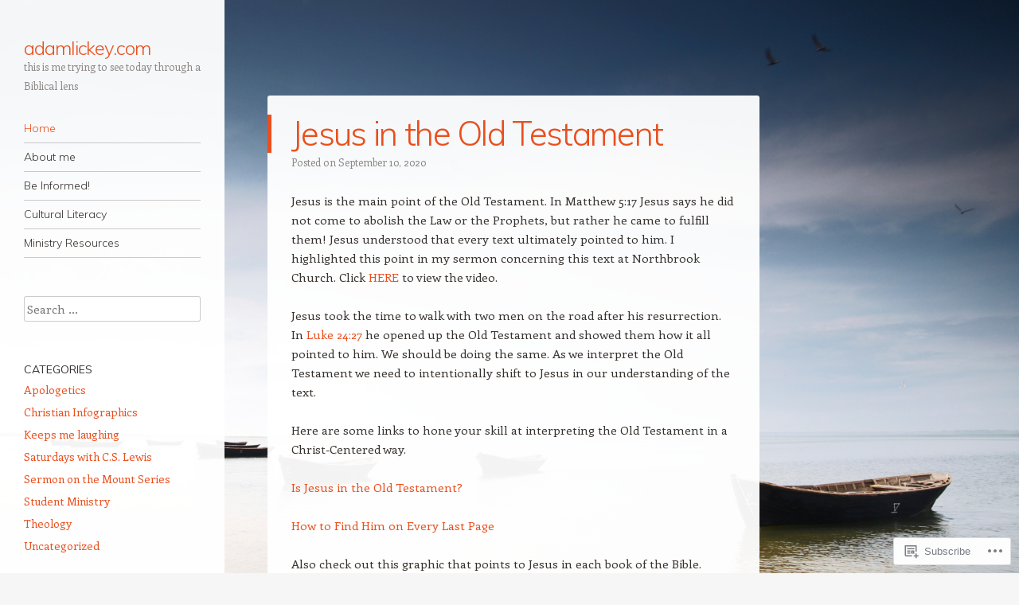

--- FILE ---
content_type: text/html; charset=UTF-8
request_url: https://adamlickey.com/
body_size: 37694
content:
<!DOCTYPE html>
<html lang="en">
<head>
<meta charset="UTF-8" />
<meta name="viewport" content="width=device-width" />
<link rel="profile" href="http://gmpg.org/xfn/11" />
<link rel="pingback" href="https://adamlickey.com/xmlrpc.php" />
<!--[if lt IE 9]>
<script src="https://s0.wp.com/wp-content/themes/pub/confit/js/html5.js?m=1347473624i" type="text/javascript"></script>
<![endif]-->

<title>adamlickey.com &#8211; this is me trying to see today through a Biblical lens</title>
<meta name='robots' content='max-image-preview:large' />
<meta name="google-site-verification" content="aV7duT5OXZizSEWsTN5T5ot9lAA4MgDa6ioprq5BcIU" />

<!-- Async WordPress.com Remote Login -->
<script id="wpcom_remote_login_js">
var wpcom_remote_login_extra_auth = '';
function wpcom_remote_login_remove_dom_node_id( element_id ) {
	var dom_node = document.getElementById( element_id );
	if ( dom_node ) { dom_node.parentNode.removeChild( dom_node ); }
}
function wpcom_remote_login_remove_dom_node_classes( class_name ) {
	var dom_nodes = document.querySelectorAll( '.' + class_name );
	for ( var i = 0; i < dom_nodes.length; i++ ) {
		dom_nodes[ i ].parentNode.removeChild( dom_nodes[ i ] );
	}
}
function wpcom_remote_login_final_cleanup() {
	wpcom_remote_login_remove_dom_node_classes( "wpcom_remote_login_msg" );
	wpcom_remote_login_remove_dom_node_id( "wpcom_remote_login_key" );
	wpcom_remote_login_remove_dom_node_id( "wpcom_remote_login_validate" );
	wpcom_remote_login_remove_dom_node_id( "wpcom_remote_login_js" );
	wpcom_remote_login_remove_dom_node_id( "wpcom_request_access_iframe" );
	wpcom_remote_login_remove_dom_node_id( "wpcom_request_access_styles" );
}

// Watch for messages back from the remote login
window.addEventListener( "message", function( e ) {
	if ( e.origin === "https://r-login.wordpress.com" ) {
		var data = {};
		try {
			data = JSON.parse( e.data );
		} catch( e ) {
			wpcom_remote_login_final_cleanup();
			return;
		}

		if ( data.msg === 'LOGIN' ) {
			// Clean up the login check iframe
			wpcom_remote_login_remove_dom_node_id( "wpcom_remote_login_key" );

			var id_regex = new RegExp( /^[0-9]+$/ );
			var token_regex = new RegExp( /^.*|.*|.*$/ );
			if (
				token_regex.test( data.token )
				&& id_regex.test( data.wpcomid )
			) {
				// We have everything we need to ask for a login
				var script = document.createElement( "script" );
				script.setAttribute( "id", "wpcom_remote_login_validate" );
				script.src = '/remote-login.php?wpcom_remote_login=validate'
					+ '&wpcomid=' + data.wpcomid
					+ '&token=' + encodeURIComponent( data.token )
					+ '&host=' + window.location.protocol
					+ '//' + window.location.hostname
					+ '&postid=2374'
					+ '&is_singular=';
				document.body.appendChild( script );
			}

			return;
		}

		// Safari ITP, not logged in, so redirect
		if ( data.msg === 'LOGIN-REDIRECT' ) {
			window.location = 'https://wordpress.com/log-in?redirect_to=' + window.location.href;
			return;
		}

		// Safari ITP, storage access failed, remove the request
		if ( data.msg === 'LOGIN-REMOVE' ) {
			var css_zap = 'html { -webkit-transition: margin-top 1s; transition: margin-top 1s; } /* 9001 */ html { margin-top: 0 !important; } * html body { margin-top: 0 !important; } @media screen and ( max-width: 782px ) { html { margin-top: 0 !important; } * html body { margin-top: 0 !important; } }';
			var style_zap = document.createElement( 'style' );
			style_zap.type = 'text/css';
			style_zap.appendChild( document.createTextNode( css_zap ) );
			document.body.appendChild( style_zap );

			var e = document.getElementById( 'wpcom_request_access_iframe' );
			e.parentNode.removeChild( e );

			document.cookie = 'wordpress_com_login_access=denied; path=/; max-age=31536000';

			return;
		}

		// Safari ITP
		if ( data.msg === 'REQUEST_ACCESS' ) {
			console.log( 'request access: safari' );

			// Check ITP iframe enable/disable knob
			if ( wpcom_remote_login_extra_auth !== 'safari_itp_iframe' ) {
				return;
			}

			// If we are in a "private window" there is no ITP.
			var private_window = false;
			try {
				var opendb = window.openDatabase( null, null, null, null );
			} catch( e ) {
				private_window = true;
			}

			if ( private_window ) {
				console.log( 'private window' );
				return;
			}

			var iframe = document.createElement( 'iframe' );
			iframe.id = 'wpcom_request_access_iframe';
			iframe.setAttribute( 'scrolling', 'no' );
			iframe.setAttribute( 'sandbox', 'allow-storage-access-by-user-activation allow-scripts allow-same-origin allow-top-navigation-by-user-activation' );
			iframe.src = 'https://r-login.wordpress.com/remote-login.php?wpcom_remote_login=request_access&origin=' + encodeURIComponent( data.origin ) + '&wpcomid=' + encodeURIComponent( data.wpcomid );

			var css = 'html { -webkit-transition: margin-top 1s; transition: margin-top 1s; } /* 9001 */ html { margin-top: 46px !important; } * html body { margin-top: 46px !important; } @media screen and ( max-width: 660px ) { html { margin-top: 71px !important; } * html body { margin-top: 71px !important; } #wpcom_request_access_iframe { display: block; height: 71px !important; } } #wpcom_request_access_iframe { border: 0px; height: 46px; position: fixed; top: 0; left: 0; width: 100%; min-width: 100%; z-index: 99999; background: #23282d; } ';

			var style = document.createElement( 'style' );
			style.type = 'text/css';
			style.id = 'wpcom_request_access_styles';
			style.appendChild( document.createTextNode( css ) );
			document.body.appendChild( style );

			document.body.appendChild( iframe );
		}

		if ( data.msg === 'DONE' ) {
			wpcom_remote_login_final_cleanup();
		}
	}
}, false );

// Inject the remote login iframe after the page has had a chance to load
// more critical resources
window.addEventListener( "DOMContentLoaded", function( e ) {
	var iframe = document.createElement( "iframe" );
	iframe.style.display = "none";
	iframe.setAttribute( "scrolling", "no" );
	iframe.setAttribute( "id", "wpcom_remote_login_key" );
	iframe.src = "https://r-login.wordpress.com/remote-login.php"
		+ "?wpcom_remote_login=key"
		+ "&origin=aHR0cHM6Ly9hZGFtbGlja2V5LmNvbQ%3D%3D"
		+ "&wpcomid=35106353"
		+ "&time=" + Math.floor( Date.now() / 1000 );
	document.body.appendChild( iframe );
}, false );
</script>
<link rel='dns-prefetch' href='//s0.wp.com' />
<link rel='dns-prefetch' href='//fonts-api.wp.com' />
<link rel="alternate" type="application/rss+xml" title="adamlickey.com &raquo; Feed" href="https://adamlickey.com/feed/" />
<link rel="alternate" type="application/rss+xml" title="adamlickey.com &raquo; Comments Feed" href="https://adamlickey.com/comments/feed/" />
	<script type="text/javascript">
		/* <![CDATA[ */
		function addLoadEvent(func) {
			var oldonload = window.onload;
			if (typeof window.onload != 'function') {
				window.onload = func;
			} else {
				window.onload = function () {
					oldonload();
					func();
				}
			}
		}
		/* ]]> */
	</script>
	<link crossorigin='anonymous' rel='stylesheet' id='all-css-0-1' href='/wp-content/mu-plugins/likes/jetpack-likes.css?m=1743883414i&cssminify=yes' type='text/css' media='all' />
<style id='wp-emoji-styles-inline-css'>

	img.wp-smiley, img.emoji {
		display: inline !important;
		border: none !important;
		box-shadow: none !important;
		height: 1em !important;
		width: 1em !important;
		margin: 0 0.07em !important;
		vertical-align: -0.1em !important;
		background: none !important;
		padding: 0 !important;
	}
/*# sourceURL=wp-emoji-styles-inline-css */
</style>
<link crossorigin='anonymous' rel='stylesheet' id='all-css-2-1' href='/wp-content/plugins/gutenberg-core/v22.2.0/build/styles/block-library/style.css?m=1764855221i&cssminify=yes' type='text/css' media='all' />
<style id='wp-block-library-inline-css'>
.has-text-align-justify {
	text-align:justify;
}
.has-text-align-justify{text-align:justify;}

/*# sourceURL=wp-block-library-inline-css */
</style><style id='wp-block-paragraph-inline-css'>
.is-small-text{font-size:.875em}.is-regular-text{font-size:1em}.is-large-text{font-size:2.25em}.is-larger-text{font-size:3em}.has-drop-cap:not(:focus):first-letter{float:left;font-size:8.4em;font-style:normal;font-weight:100;line-height:.68;margin:.05em .1em 0 0;text-transform:uppercase}body.rtl .has-drop-cap:not(:focus):first-letter{float:none;margin-left:.1em}p.has-drop-cap.has-background{overflow:hidden}:root :where(p.has-background){padding:1.25em 2.375em}:where(p.has-text-color:not(.has-link-color)) a{color:inherit}p.has-text-align-left[style*="writing-mode:vertical-lr"],p.has-text-align-right[style*="writing-mode:vertical-rl"]{rotate:180deg}
/*# sourceURL=/wp-content/plugins/gutenberg-core/v22.2.0/build/styles/block-library/paragraph/style.css */
</style>
<style id='wp-block-image-inline-css'>
.wp-block-image>a,.wp-block-image>figure>a{display:inline-block}.wp-block-image img{box-sizing:border-box;height:auto;max-width:100%;vertical-align:bottom}@media not (prefers-reduced-motion){.wp-block-image img.hide{visibility:hidden}.wp-block-image img.show{animation:show-content-image .4s}}.wp-block-image[style*=border-radius] img,.wp-block-image[style*=border-radius]>a{border-radius:inherit}.wp-block-image.has-custom-border img{box-sizing:border-box}.wp-block-image.aligncenter{text-align:center}.wp-block-image.alignfull>a,.wp-block-image.alignwide>a{width:100%}.wp-block-image.alignfull img,.wp-block-image.alignwide img{height:auto;width:100%}.wp-block-image .aligncenter,.wp-block-image .alignleft,.wp-block-image .alignright,.wp-block-image.aligncenter,.wp-block-image.alignleft,.wp-block-image.alignright{display:table}.wp-block-image .aligncenter>figcaption,.wp-block-image .alignleft>figcaption,.wp-block-image .alignright>figcaption,.wp-block-image.aligncenter>figcaption,.wp-block-image.alignleft>figcaption,.wp-block-image.alignright>figcaption{caption-side:bottom;display:table-caption}.wp-block-image .alignleft{float:left;margin:.5em 1em .5em 0}.wp-block-image .alignright{float:right;margin:.5em 0 .5em 1em}.wp-block-image .aligncenter{margin-left:auto;margin-right:auto}.wp-block-image :where(figcaption){margin-bottom:1em;margin-top:.5em}.wp-block-image.is-style-circle-mask img{border-radius:9999px}@supports ((-webkit-mask-image:none) or (mask-image:none)) or (-webkit-mask-image:none){.wp-block-image.is-style-circle-mask img{border-radius:0;-webkit-mask-image:url('data:image/svg+xml;utf8,<svg viewBox="0 0 100 100" xmlns="http://www.w3.org/2000/svg"><circle cx="50" cy="50" r="50"/></svg>');mask-image:url('data:image/svg+xml;utf8,<svg viewBox="0 0 100 100" xmlns="http://www.w3.org/2000/svg"><circle cx="50" cy="50" r="50"/></svg>');mask-mode:alpha;-webkit-mask-position:center;mask-position:center;-webkit-mask-repeat:no-repeat;mask-repeat:no-repeat;-webkit-mask-size:contain;mask-size:contain}}:root :where(.wp-block-image.is-style-rounded img,.wp-block-image .is-style-rounded img){border-radius:9999px}.wp-block-image figure{margin:0}.wp-lightbox-container{display:flex;flex-direction:column;position:relative}.wp-lightbox-container img{cursor:zoom-in}.wp-lightbox-container img:hover+button{opacity:1}.wp-lightbox-container button{align-items:center;backdrop-filter:blur(16px) saturate(180%);background-color:#5a5a5a40;border:none;border-radius:4px;cursor:zoom-in;display:flex;height:20px;justify-content:center;opacity:0;padding:0;position:absolute;right:16px;text-align:center;top:16px;width:20px;z-index:100}@media not (prefers-reduced-motion){.wp-lightbox-container button{transition:opacity .2s ease}}.wp-lightbox-container button:focus-visible{outline:3px auto #5a5a5a40;outline:3px auto -webkit-focus-ring-color;outline-offset:3px}.wp-lightbox-container button:hover{cursor:pointer;opacity:1}.wp-lightbox-container button:focus{opacity:1}.wp-lightbox-container button:focus,.wp-lightbox-container button:hover,.wp-lightbox-container button:not(:hover):not(:active):not(.has-background){background-color:#5a5a5a40;border:none}.wp-lightbox-overlay{box-sizing:border-box;cursor:zoom-out;height:100vh;left:0;overflow:hidden;position:fixed;top:0;visibility:hidden;width:100%;z-index:100000}.wp-lightbox-overlay .close-button{align-items:center;cursor:pointer;display:flex;justify-content:center;min-height:40px;min-width:40px;padding:0;position:absolute;right:calc(env(safe-area-inset-right) + 16px);top:calc(env(safe-area-inset-top) + 16px);z-index:5000000}.wp-lightbox-overlay .close-button:focus,.wp-lightbox-overlay .close-button:hover,.wp-lightbox-overlay .close-button:not(:hover):not(:active):not(.has-background){background:none;border:none}.wp-lightbox-overlay .lightbox-image-container{height:var(--wp--lightbox-container-height);left:50%;overflow:hidden;position:absolute;top:50%;transform:translate(-50%,-50%);transform-origin:top left;width:var(--wp--lightbox-container-width);z-index:9999999999}.wp-lightbox-overlay .wp-block-image{align-items:center;box-sizing:border-box;display:flex;height:100%;justify-content:center;margin:0;position:relative;transform-origin:0 0;width:100%;z-index:3000000}.wp-lightbox-overlay .wp-block-image img{height:var(--wp--lightbox-image-height);min-height:var(--wp--lightbox-image-height);min-width:var(--wp--lightbox-image-width);width:var(--wp--lightbox-image-width)}.wp-lightbox-overlay .wp-block-image figcaption{display:none}.wp-lightbox-overlay button{background:none;border:none}.wp-lightbox-overlay .scrim{background-color:#fff;height:100%;opacity:.9;position:absolute;width:100%;z-index:2000000}.wp-lightbox-overlay.active{visibility:visible}@media not (prefers-reduced-motion){.wp-lightbox-overlay.active{animation:turn-on-visibility .25s both}.wp-lightbox-overlay.active img{animation:turn-on-visibility .35s both}.wp-lightbox-overlay.show-closing-animation:not(.active){animation:turn-off-visibility .35s both}.wp-lightbox-overlay.show-closing-animation:not(.active) img{animation:turn-off-visibility .25s both}.wp-lightbox-overlay.zoom.active{animation:none;opacity:1;visibility:visible}.wp-lightbox-overlay.zoom.active .lightbox-image-container{animation:lightbox-zoom-in .4s}.wp-lightbox-overlay.zoom.active .lightbox-image-container img{animation:none}.wp-lightbox-overlay.zoom.active .scrim{animation:turn-on-visibility .4s forwards}.wp-lightbox-overlay.zoom.show-closing-animation:not(.active){animation:none}.wp-lightbox-overlay.zoom.show-closing-animation:not(.active) .lightbox-image-container{animation:lightbox-zoom-out .4s}.wp-lightbox-overlay.zoom.show-closing-animation:not(.active) .lightbox-image-container img{animation:none}.wp-lightbox-overlay.zoom.show-closing-animation:not(.active) .scrim{animation:turn-off-visibility .4s forwards}}@keyframes show-content-image{0%{visibility:hidden}99%{visibility:hidden}to{visibility:visible}}@keyframes turn-on-visibility{0%{opacity:0}to{opacity:1}}@keyframes turn-off-visibility{0%{opacity:1;visibility:visible}99%{opacity:0;visibility:visible}to{opacity:0;visibility:hidden}}@keyframes lightbox-zoom-in{0%{transform:translate(calc((-100vw + var(--wp--lightbox-scrollbar-width))/2 + var(--wp--lightbox-initial-left-position)),calc(-50vh + var(--wp--lightbox-initial-top-position))) scale(var(--wp--lightbox-scale))}to{transform:translate(-50%,-50%) scale(1)}}@keyframes lightbox-zoom-out{0%{transform:translate(-50%,-50%) scale(1);visibility:visible}99%{visibility:visible}to{transform:translate(calc((-100vw + var(--wp--lightbox-scrollbar-width))/2 + var(--wp--lightbox-initial-left-position)),calc(-50vh + var(--wp--lightbox-initial-top-position))) scale(var(--wp--lightbox-scale));visibility:hidden}}
/*# sourceURL=/wp-content/plugins/gutenberg-core/v22.2.0/build/styles/block-library/image/style.css */
</style>
<style id='wp-block-list-inline-css'>
ol,ul{box-sizing:border-box}:root :where(.wp-block-list.has-background){padding:1.25em 2.375em}
/*# sourceURL=/wp-content/plugins/gutenberg-core/v22.2.0/build/styles/block-library/list/style.css */
</style>
<style id='global-styles-inline-css'>
:root{--wp--preset--aspect-ratio--square: 1;--wp--preset--aspect-ratio--4-3: 4/3;--wp--preset--aspect-ratio--3-4: 3/4;--wp--preset--aspect-ratio--3-2: 3/2;--wp--preset--aspect-ratio--2-3: 2/3;--wp--preset--aspect-ratio--16-9: 16/9;--wp--preset--aspect-ratio--9-16: 9/16;--wp--preset--color--black: #000000;--wp--preset--color--cyan-bluish-gray: #abb8c3;--wp--preset--color--white: #ffffff;--wp--preset--color--pale-pink: #f78da7;--wp--preset--color--vivid-red: #cf2e2e;--wp--preset--color--luminous-vivid-orange: #ff6900;--wp--preset--color--luminous-vivid-amber: #fcb900;--wp--preset--color--light-green-cyan: #7bdcb5;--wp--preset--color--vivid-green-cyan: #00d084;--wp--preset--color--pale-cyan-blue: #8ed1fc;--wp--preset--color--vivid-cyan-blue: #0693e3;--wp--preset--color--vivid-purple: #9b51e0;--wp--preset--gradient--vivid-cyan-blue-to-vivid-purple: linear-gradient(135deg,rgb(6,147,227) 0%,rgb(155,81,224) 100%);--wp--preset--gradient--light-green-cyan-to-vivid-green-cyan: linear-gradient(135deg,rgb(122,220,180) 0%,rgb(0,208,130) 100%);--wp--preset--gradient--luminous-vivid-amber-to-luminous-vivid-orange: linear-gradient(135deg,rgb(252,185,0) 0%,rgb(255,105,0) 100%);--wp--preset--gradient--luminous-vivid-orange-to-vivid-red: linear-gradient(135deg,rgb(255,105,0) 0%,rgb(207,46,46) 100%);--wp--preset--gradient--very-light-gray-to-cyan-bluish-gray: linear-gradient(135deg,rgb(238,238,238) 0%,rgb(169,184,195) 100%);--wp--preset--gradient--cool-to-warm-spectrum: linear-gradient(135deg,rgb(74,234,220) 0%,rgb(151,120,209) 20%,rgb(207,42,186) 40%,rgb(238,44,130) 60%,rgb(251,105,98) 80%,rgb(254,248,76) 100%);--wp--preset--gradient--blush-light-purple: linear-gradient(135deg,rgb(255,206,236) 0%,rgb(152,150,240) 100%);--wp--preset--gradient--blush-bordeaux: linear-gradient(135deg,rgb(254,205,165) 0%,rgb(254,45,45) 50%,rgb(107,0,62) 100%);--wp--preset--gradient--luminous-dusk: linear-gradient(135deg,rgb(255,203,112) 0%,rgb(199,81,192) 50%,rgb(65,88,208) 100%);--wp--preset--gradient--pale-ocean: linear-gradient(135deg,rgb(255,245,203) 0%,rgb(182,227,212) 50%,rgb(51,167,181) 100%);--wp--preset--gradient--electric-grass: linear-gradient(135deg,rgb(202,248,128) 0%,rgb(113,206,126) 100%);--wp--preset--gradient--midnight: linear-gradient(135deg,rgb(2,3,129) 0%,rgb(40,116,252) 100%);--wp--preset--font-size--small: 13px;--wp--preset--font-size--medium: 20px;--wp--preset--font-size--large: 36px;--wp--preset--font-size--x-large: 42px;--wp--preset--font-family--albert-sans: 'Albert Sans', sans-serif;--wp--preset--font-family--alegreya: Alegreya, serif;--wp--preset--font-family--arvo: Arvo, serif;--wp--preset--font-family--bodoni-moda: 'Bodoni Moda', serif;--wp--preset--font-family--bricolage-grotesque: 'Bricolage Grotesque', sans-serif;--wp--preset--font-family--cabin: Cabin, sans-serif;--wp--preset--font-family--chivo: Chivo, sans-serif;--wp--preset--font-family--commissioner: Commissioner, sans-serif;--wp--preset--font-family--cormorant: Cormorant, serif;--wp--preset--font-family--courier-prime: 'Courier Prime', monospace;--wp--preset--font-family--crimson-pro: 'Crimson Pro', serif;--wp--preset--font-family--dm-mono: 'DM Mono', monospace;--wp--preset--font-family--dm-sans: 'DM Sans', sans-serif;--wp--preset--font-family--dm-serif-display: 'DM Serif Display', serif;--wp--preset--font-family--domine: Domine, serif;--wp--preset--font-family--eb-garamond: 'EB Garamond', serif;--wp--preset--font-family--epilogue: Epilogue, sans-serif;--wp--preset--font-family--fahkwang: Fahkwang, sans-serif;--wp--preset--font-family--figtree: Figtree, sans-serif;--wp--preset--font-family--fira-sans: 'Fira Sans', sans-serif;--wp--preset--font-family--fjalla-one: 'Fjalla One', sans-serif;--wp--preset--font-family--fraunces: Fraunces, serif;--wp--preset--font-family--gabarito: Gabarito, system-ui;--wp--preset--font-family--ibm-plex-mono: 'IBM Plex Mono', monospace;--wp--preset--font-family--ibm-plex-sans: 'IBM Plex Sans', sans-serif;--wp--preset--font-family--ibarra-real-nova: 'Ibarra Real Nova', serif;--wp--preset--font-family--instrument-serif: 'Instrument Serif', serif;--wp--preset--font-family--inter: Inter, sans-serif;--wp--preset--font-family--josefin-sans: 'Josefin Sans', sans-serif;--wp--preset--font-family--jost: Jost, sans-serif;--wp--preset--font-family--libre-baskerville: 'Libre Baskerville', serif;--wp--preset--font-family--libre-franklin: 'Libre Franklin', sans-serif;--wp--preset--font-family--literata: Literata, serif;--wp--preset--font-family--lora: Lora, serif;--wp--preset--font-family--merriweather: Merriweather, serif;--wp--preset--font-family--montserrat: Montserrat, sans-serif;--wp--preset--font-family--newsreader: Newsreader, serif;--wp--preset--font-family--noto-sans-mono: 'Noto Sans Mono', sans-serif;--wp--preset--font-family--nunito: Nunito, sans-serif;--wp--preset--font-family--open-sans: 'Open Sans', sans-serif;--wp--preset--font-family--overpass: Overpass, sans-serif;--wp--preset--font-family--pt-serif: 'PT Serif', serif;--wp--preset--font-family--petrona: Petrona, serif;--wp--preset--font-family--piazzolla: Piazzolla, serif;--wp--preset--font-family--playfair-display: 'Playfair Display', serif;--wp--preset--font-family--plus-jakarta-sans: 'Plus Jakarta Sans', sans-serif;--wp--preset--font-family--poppins: Poppins, sans-serif;--wp--preset--font-family--raleway: Raleway, sans-serif;--wp--preset--font-family--roboto: Roboto, sans-serif;--wp--preset--font-family--roboto-slab: 'Roboto Slab', serif;--wp--preset--font-family--rubik: Rubik, sans-serif;--wp--preset--font-family--rufina: Rufina, serif;--wp--preset--font-family--sora: Sora, sans-serif;--wp--preset--font-family--source-sans-3: 'Source Sans 3', sans-serif;--wp--preset--font-family--source-serif-4: 'Source Serif 4', serif;--wp--preset--font-family--space-mono: 'Space Mono', monospace;--wp--preset--font-family--syne: Syne, sans-serif;--wp--preset--font-family--texturina: Texturina, serif;--wp--preset--font-family--urbanist: Urbanist, sans-serif;--wp--preset--font-family--work-sans: 'Work Sans', sans-serif;--wp--preset--spacing--20: 0.44rem;--wp--preset--spacing--30: 0.67rem;--wp--preset--spacing--40: 1rem;--wp--preset--spacing--50: 1.5rem;--wp--preset--spacing--60: 2.25rem;--wp--preset--spacing--70: 3.38rem;--wp--preset--spacing--80: 5.06rem;--wp--preset--shadow--natural: 6px 6px 9px rgba(0, 0, 0, 0.2);--wp--preset--shadow--deep: 12px 12px 50px rgba(0, 0, 0, 0.4);--wp--preset--shadow--sharp: 6px 6px 0px rgba(0, 0, 0, 0.2);--wp--preset--shadow--outlined: 6px 6px 0px -3px rgb(255, 255, 255), 6px 6px rgb(0, 0, 0);--wp--preset--shadow--crisp: 6px 6px 0px rgb(0, 0, 0);}:where(.is-layout-flex){gap: 0.5em;}:where(.is-layout-grid){gap: 0.5em;}body .is-layout-flex{display: flex;}.is-layout-flex{flex-wrap: wrap;align-items: center;}.is-layout-flex > :is(*, div){margin: 0;}body .is-layout-grid{display: grid;}.is-layout-grid > :is(*, div){margin: 0;}:where(.wp-block-columns.is-layout-flex){gap: 2em;}:where(.wp-block-columns.is-layout-grid){gap: 2em;}:where(.wp-block-post-template.is-layout-flex){gap: 1.25em;}:where(.wp-block-post-template.is-layout-grid){gap: 1.25em;}.has-black-color{color: var(--wp--preset--color--black) !important;}.has-cyan-bluish-gray-color{color: var(--wp--preset--color--cyan-bluish-gray) !important;}.has-white-color{color: var(--wp--preset--color--white) !important;}.has-pale-pink-color{color: var(--wp--preset--color--pale-pink) !important;}.has-vivid-red-color{color: var(--wp--preset--color--vivid-red) !important;}.has-luminous-vivid-orange-color{color: var(--wp--preset--color--luminous-vivid-orange) !important;}.has-luminous-vivid-amber-color{color: var(--wp--preset--color--luminous-vivid-amber) !important;}.has-light-green-cyan-color{color: var(--wp--preset--color--light-green-cyan) !important;}.has-vivid-green-cyan-color{color: var(--wp--preset--color--vivid-green-cyan) !important;}.has-pale-cyan-blue-color{color: var(--wp--preset--color--pale-cyan-blue) !important;}.has-vivid-cyan-blue-color{color: var(--wp--preset--color--vivid-cyan-blue) !important;}.has-vivid-purple-color{color: var(--wp--preset--color--vivid-purple) !important;}.has-black-background-color{background-color: var(--wp--preset--color--black) !important;}.has-cyan-bluish-gray-background-color{background-color: var(--wp--preset--color--cyan-bluish-gray) !important;}.has-white-background-color{background-color: var(--wp--preset--color--white) !important;}.has-pale-pink-background-color{background-color: var(--wp--preset--color--pale-pink) !important;}.has-vivid-red-background-color{background-color: var(--wp--preset--color--vivid-red) !important;}.has-luminous-vivid-orange-background-color{background-color: var(--wp--preset--color--luminous-vivid-orange) !important;}.has-luminous-vivid-amber-background-color{background-color: var(--wp--preset--color--luminous-vivid-amber) !important;}.has-light-green-cyan-background-color{background-color: var(--wp--preset--color--light-green-cyan) !important;}.has-vivid-green-cyan-background-color{background-color: var(--wp--preset--color--vivid-green-cyan) !important;}.has-pale-cyan-blue-background-color{background-color: var(--wp--preset--color--pale-cyan-blue) !important;}.has-vivid-cyan-blue-background-color{background-color: var(--wp--preset--color--vivid-cyan-blue) !important;}.has-vivid-purple-background-color{background-color: var(--wp--preset--color--vivid-purple) !important;}.has-black-border-color{border-color: var(--wp--preset--color--black) !important;}.has-cyan-bluish-gray-border-color{border-color: var(--wp--preset--color--cyan-bluish-gray) !important;}.has-white-border-color{border-color: var(--wp--preset--color--white) !important;}.has-pale-pink-border-color{border-color: var(--wp--preset--color--pale-pink) !important;}.has-vivid-red-border-color{border-color: var(--wp--preset--color--vivid-red) !important;}.has-luminous-vivid-orange-border-color{border-color: var(--wp--preset--color--luminous-vivid-orange) !important;}.has-luminous-vivid-amber-border-color{border-color: var(--wp--preset--color--luminous-vivid-amber) !important;}.has-light-green-cyan-border-color{border-color: var(--wp--preset--color--light-green-cyan) !important;}.has-vivid-green-cyan-border-color{border-color: var(--wp--preset--color--vivid-green-cyan) !important;}.has-pale-cyan-blue-border-color{border-color: var(--wp--preset--color--pale-cyan-blue) !important;}.has-vivid-cyan-blue-border-color{border-color: var(--wp--preset--color--vivid-cyan-blue) !important;}.has-vivid-purple-border-color{border-color: var(--wp--preset--color--vivid-purple) !important;}.has-vivid-cyan-blue-to-vivid-purple-gradient-background{background: var(--wp--preset--gradient--vivid-cyan-blue-to-vivid-purple) !important;}.has-light-green-cyan-to-vivid-green-cyan-gradient-background{background: var(--wp--preset--gradient--light-green-cyan-to-vivid-green-cyan) !important;}.has-luminous-vivid-amber-to-luminous-vivid-orange-gradient-background{background: var(--wp--preset--gradient--luminous-vivid-amber-to-luminous-vivid-orange) !important;}.has-luminous-vivid-orange-to-vivid-red-gradient-background{background: var(--wp--preset--gradient--luminous-vivid-orange-to-vivid-red) !important;}.has-very-light-gray-to-cyan-bluish-gray-gradient-background{background: var(--wp--preset--gradient--very-light-gray-to-cyan-bluish-gray) !important;}.has-cool-to-warm-spectrum-gradient-background{background: var(--wp--preset--gradient--cool-to-warm-spectrum) !important;}.has-blush-light-purple-gradient-background{background: var(--wp--preset--gradient--blush-light-purple) !important;}.has-blush-bordeaux-gradient-background{background: var(--wp--preset--gradient--blush-bordeaux) !important;}.has-luminous-dusk-gradient-background{background: var(--wp--preset--gradient--luminous-dusk) !important;}.has-pale-ocean-gradient-background{background: var(--wp--preset--gradient--pale-ocean) !important;}.has-electric-grass-gradient-background{background: var(--wp--preset--gradient--electric-grass) !important;}.has-midnight-gradient-background{background: var(--wp--preset--gradient--midnight) !important;}.has-small-font-size{font-size: var(--wp--preset--font-size--small) !important;}.has-medium-font-size{font-size: var(--wp--preset--font-size--medium) !important;}.has-large-font-size{font-size: var(--wp--preset--font-size--large) !important;}.has-x-large-font-size{font-size: var(--wp--preset--font-size--x-large) !important;}.has-albert-sans-font-family{font-family: var(--wp--preset--font-family--albert-sans) !important;}.has-alegreya-font-family{font-family: var(--wp--preset--font-family--alegreya) !important;}.has-arvo-font-family{font-family: var(--wp--preset--font-family--arvo) !important;}.has-bodoni-moda-font-family{font-family: var(--wp--preset--font-family--bodoni-moda) !important;}.has-bricolage-grotesque-font-family{font-family: var(--wp--preset--font-family--bricolage-grotesque) !important;}.has-cabin-font-family{font-family: var(--wp--preset--font-family--cabin) !important;}.has-chivo-font-family{font-family: var(--wp--preset--font-family--chivo) !important;}.has-commissioner-font-family{font-family: var(--wp--preset--font-family--commissioner) !important;}.has-cormorant-font-family{font-family: var(--wp--preset--font-family--cormorant) !important;}.has-courier-prime-font-family{font-family: var(--wp--preset--font-family--courier-prime) !important;}.has-crimson-pro-font-family{font-family: var(--wp--preset--font-family--crimson-pro) !important;}.has-dm-mono-font-family{font-family: var(--wp--preset--font-family--dm-mono) !important;}.has-dm-sans-font-family{font-family: var(--wp--preset--font-family--dm-sans) !important;}.has-dm-serif-display-font-family{font-family: var(--wp--preset--font-family--dm-serif-display) !important;}.has-domine-font-family{font-family: var(--wp--preset--font-family--domine) !important;}.has-eb-garamond-font-family{font-family: var(--wp--preset--font-family--eb-garamond) !important;}.has-epilogue-font-family{font-family: var(--wp--preset--font-family--epilogue) !important;}.has-fahkwang-font-family{font-family: var(--wp--preset--font-family--fahkwang) !important;}.has-figtree-font-family{font-family: var(--wp--preset--font-family--figtree) !important;}.has-fira-sans-font-family{font-family: var(--wp--preset--font-family--fira-sans) !important;}.has-fjalla-one-font-family{font-family: var(--wp--preset--font-family--fjalla-one) !important;}.has-fraunces-font-family{font-family: var(--wp--preset--font-family--fraunces) !important;}.has-gabarito-font-family{font-family: var(--wp--preset--font-family--gabarito) !important;}.has-ibm-plex-mono-font-family{font-family: var(--wp--preset--font-family--ibm-plex-mono) !important;}.has-ibm-plex-sans-font-family{font-family: var(--wp--preset--font-family--ibm-plex-sans) !important;}.has-ibarra-real-nova-font-family{font-family: var(--wp--preset--font-family--ibarra-real-nova) !important;}.has-instrument-serif-font-family{font-family: var(--wp--preset--font-family--instrument-serif) !important;}.has-inter-font-family{font-family: var(--wp--preset--font-family--inter) !important;}.has-josefin-sans-font-family{font-family: var(--wp--preset--font-family--josefin-sans) !important;}.has-jost-font-family{font-family: var(--wp--preset--font-family--jost) !important;}.has-libre-baskerville-font-family{font-family: var(--wp--preset--font-family--libre-baskerville) !important;}.has-libre-franklin-font-family{font-family: var(--wp--preset--font-family--libre-franklin) !important;}.has-literata-font-family{font-family: var(--wp--preset--font-family--literata) !important;}.has-lora-font-family{font-family: var(--wp--preset--font-family--lora) !important;}.has-merriweather-font-family{font-family: var(--wp--preset--font-family--merriweather) !important;}.has-montserrat-font-family{font-family: var(--wp--preset--font-family--montserrat) !important;}.has-newsreader-font-family{font-family: var(--wp--preset--font-family--newsreader) !important;}.has-noto-sans-mono-font-family{font-family: var(--wp--preset--font-family--noto-sans-mono) !important;}.has-nunito-font-family{font-family: var(--wp--preset--font-family--nunito) !important;}.has-open-sans-font-family{font-family: var(--wp--preset--font-family--open-sans) !important;}.has-overpass-font-family{font-family: var(--wp--preset--font-family--overpass) !important;}.has-pt-serif-font-family{font-family: var(--wp--preset--font-family--pt-serif) !important;}.has-petrona-font-family{font-family: var(--wp--preset--font-family--petrona) !important;}.has-piazzolla-font-family{font-family: var(--wp--preset--font-family--piazzolla) !important;}.has-playfair-display-font-family{font-family: var(--wp--preset--font-family--playfair-display) !important;}.has-plus-jakarta-sans-font-family{font-family: var(--wp--preset--font-family--plus-jakarta-sans) !important;}.has-poppins-font-family{font-family: var(--wp--preset--font-family--poppins) !important;}.has-raleway-font-family{font-family: var(--wp--preset--font-family--raleway) !important;}.has-roboto-font-family{font-family: var(--wp--preset--font-family--roboto) !important;}.has-roboto-slab-font-family{font-family: var(--wp--preset--font-family--roboto-slab) !important;}.has-rubik-font-family{font-family: var(--wp--preset--font-family--rubik) !important;}.has-rufina-font-family{font-family: var(--wp--preset--font-family--rufina) !important;}.has-sora-font-family{font-family: var(--wp--preset--font-family--sora) !important;}.has-source-sans-3-font-family{font-family: var(--wp--preset--font-family--source-sans-3) !important;}.has-source-serif-4-font-family{font-family: var(--wp--preset--font-family--source-serif-4) !important;}.has-space-mono-font-family{font-family: var(--wp--preset--font-family--space-mono) !important;}.has-syne-font-family{font-family: var(--wp--preset--font-family--syne) !important;}.has-texturina-font-family{font-family: var(--wp--preset--font-family--texturina) !important;}.has-urbanist-font-family{font-family: var(--wp--preset--font-family--urbanist) !important;}.has-work-sans-font-family{font-family: var(--wp--preset--font-family--work-sans) !important;}
/*# sourceURL=global-styles-inline-css */
</style>

<style id='classic-theme-styles-inline-css'>
/*! This file is auto-generated */
.wp-block-button__link{color:#fff;background-color:#32373c;border-radius:9999px;box-shadow:none;text-decoration:none;padding:calc(.667em + 2px) calc(1.333em + 2px);font-size:1.125em}.wp-block-file__button{background:#32373c;color:#fff;text-decoration:none}
/*# sourceURL=/wp-includes/css/classic-themes.min.css */
</style>
<link crossorigin='anonymous' rel='stylesheet' id='all-css-4-1' href='/_static/??-eJx9jksOwjAMRC+EY/XDb4E4S5MaCMSpFSdU3J4gpIKExMaL0XszxlnATTFTzCihnH1UdJMNk7sptqbZmQbUswSCRHfT4+g1LwRofgQyTnWFX0Vc4NOVqOYsQ34RTKMfKBBX7J82S3XAWkmkCvWyLwz5UkX98d4xSrF1Lp58xuWtIx+abb9uN223765PqehW1Q==&cssminify=yes' type='text/css' media='all' />
<link rel='stylesheet' id='confit-font-muli-css' href='https://fonts-api.wp.com/css?family=Muli:300,400,300italic,400italic' media='all' />
<link rel='stylesheet' id='confit-font-enriqueta-css' href='https://fonts-api.wp.com/css?family=Enriqueta:400,700&#038;subset=latin,latin-ext' media='all' />
<link crossorigin='anonymous' rel='stylesheet' id='all-css-8-1' href='/_static/??-eJx9i0EOwjAMBD+EMYWC4IB4Sxu5wSixo9pR1d+T3sqF285qBpcCQcVJHP1NmQxLHbFdEzuyBDRfE8FSguZjMDvgrsgVSqqRxXCmMWlsM2KzdvgviqSQNAzOKj8AUxp43tJXfnb9/Xa6PrrL+fMFv6VAfA==&cssminify=yes' type='text/css' media='all' />
<link crossorigin='anonymous' rel='stylesheet' id='print-css-9-1' href='/wp-content/mu-plugins/global-print/global-print.css?m=1465851035i&cssminify=yes' type='text/css' media='print' />
<style id='jetpack-global-styles-frontend-style-inline-css'>
:root { --font-headings: unset; --font-base: unset; --font-headings-default: -apple-system,BlinkMacSystemFont,"Segoe UI",Roboto,Oxygen-Sans,Ubuntu,Cantarell,"Helvetica Neue",sans-serif; --font-base-default: -apple-system,BlinkMacSystemFont,"Segoe UI",Roboto,Oxygen-Sans,Ubuntu,Cantarell,"Helvetica Neue",sans-serif;}
/*# sourceURL=jetpack-global-styles-frontend-style-inline-css */
</style>
<link crossorigin='anonymous' rel='stylesheet' id='all-css-12-1' href='/_static/??-eJyNjcsKAjEMRX/IGtQZBxfip0hMS9sxTYppGfx7H7gRN+7ugcs5sFRHKi1Ig9Jd5R6zGMyhVaTrh8G6QFHfORhYwlvw6P39PbPENZmt4G/ROQuBKWVkxxrVvuBH1lIoz2waILJekF+HUzlupnG3nQ77YZwfuRJIaQ==&cssminify=yes' type='text/css' media='all' />
<script type="text/javascript" id="wpcom-actionbar-placeholder-js-extra">
/* <![CDATA[ */
var actionbardata = {"siteID":"35106353","postID":"0","siteURL":"https://adamlickey.com","xhrURL":"https://adamlickey.com/wp-admin/admin-ajax.php","nonce":"a1fa0fa1af","isLoggedIn":"","statusMessage":"","subsEmailDefault":"instantly","proxyScriptUrl":"https://s0.wp.com/wp-content/js/wpcom-proxy-request.js?m=1513050504i&amp;ver=20211021","i18n":{"followedText":"New posts from this site will now appear in your \u003Ca href=\"https://wordpress.com/reader\"\u003EReader\u003C/a\u003E","foldBar":"Collapse this bar","unfoldBar":"Expand this bar","shortLinkCopied":"Shortlink copied to clipboard."}};
//# sourceURL=wpcom-actionbar-placeholder-js-extra
/* ]]> */
</script>
<script type="text/javascript" id="jetpack-mu-wpcom-settings-js-before">
/* <![CDATA[ */
var JETPACK_MU_WPCOM_SETTINGS = {"assetsUrl":"https://s0.wp.com/wp-content/mu-plugins/jetpack-mu-wpcom-plugin/sun/jetpack_vendor/automattic/jetpack-mu-wpcom/src/build/"};
//# sourceURL=jetpack-mu-wpcom-settings-js-before
/* ]]> */
</script>
<script crossorigin='anonymous' type='text/javascript'  src='/_static/??-eJzTLy/QTc7PK0nNK9HPKtYvyinRLSjKr6jUyyrW0QfKZeYl55SmpBaDJLMKS1OLKqGUXm5mHkFFurmZ6UWJJalQxfa5tobmRgamxgZmFpZZACbyLJI='></script>
<script type="text/javascript" id="rlt-proxy-js-after">
/* <![CDATA[ */
	rltInitialize( {"token":null,"iframeOrigins":["https:\/\/widgets.wp.com"]} );
//# sourceURL=rlt-proxy-js-after
/* ]]> */
</script>
<link rel="EditURI" type="application/rsd+xml" title="RSD" href="https://seekingageneration.wordpress.com/xmlrpc.php?rsd" />
<meta name="generator" content="WordPress.com" />
<link rel='shortlink' href='https://wp.me/2niLv' />

<!-- Jetpack Open Graph Tags -->
<meta property="og:type" content="website" />
<meta property="og:title" content="adamlickey.com" />
<meta property="og:description" content="this is me trying to see today through a Biblical lens" />
<meta property="og:url" content="https://adamlickey.com/" />
<meta property="og:site_name" content="adamlickey.com" />
<meta property="og:image" content="https://secure.gravatar.com/blavatar/04019da46c94073b1511f3cb5585e1e3cecb12d41c7601eb36186bf9a1491cbd?s=200&#038;ts=1768107022" />
<meta property="og:image:width" content="200" />
<meta property="og:image:height" content="200" />
<meta property="og:image:alt" content="" />
<meta property="og:locale" content="en_US" />

<!-- End Jetpack Open Graph Tags -->
<link rel="shortcut icon" type="image/x-icon" href="https://secure.gravatar.com/blavatar/04019da46c94073b1511f3cb5585e1e3cecb12d41c7601eb36186bf9a1491cbd?s=32" sizes="16x16" />
<link rel="icon" type="image/x-icon" href="https://secure.gravatar.com/blavatar/04019da46c94073b1511f3cb5585e1e3cecb12d41c7601eb36186bf9a1491cbd?s=32" sizes="16x16" />
<link rel="apple-touch-icon" href="https://secure.gravatar.com/blavatar/04019da46c94073b1511f3cb5585e1e3cecb12d41c7601eb36186bf9a1491cbd?s=114" />
<link rel='openid.server' href='https://adamlickey.com/?openidserver=1' />
<link rel='openid.delegate' href='https://adamlickey.com/' />
<link rel="search" type="application/opensearchdescription+xml" href="https://adamlickey.com/osd.xml" title="adamlickey.com" />
<link rel="search" type="application/opensearchdescription+xml" href="https://s1.wp.com/opensearch.xml" title="WordPress.com" />
<meta name="theme-color" content="#f6f6f6" />
		<style type="text/css">
			.recentcomments a {
				display: inline !important;
				padding: 0 !important;
				margin: 0 !important;
			}

			table.recentcommentsavatartop img.avatar, table.recentcommentsavatarend img.avatar {
				border: 0px;
				margin: 0;
			}

			table.recentcommentsavatartop a, table.recentcommentsavatarend a {
				border: 0px !important;
				background-color: transparent !important;
			}

			td.recentcommentsavatarend, td.recentcommentsavatartop {
				padding: 0px 0px 1px 0px;
				margin: 0px;
			}

			td.recentcommentstextend {
				border: none !important;
				padding: 0px 0px 2px 10px;
			}

			.rtl td.recentcommentstextend {
				padding: 0px 10px 2px 0px;
			}

			td.recentcommentstexttop {
				border: none;
				padding: 0px 0px 0px 10px;
			}

			.rtl td.recentcommentstexttop {
				padding: 0px 10px 0px 0px;
			}
		</style>
		<meta name="description" content="this is me trying to see today through a Biblical lens" />
<style type="text/css" id="custom-background-css">
	body.custom-background { background-color: #f6f6f6; background-image: url('https://seekingageneration.files.wordpress.com/2014/10/boats.jpg'); background-repeat: repeat; background-position: top left; background-attachment: scroll; }
	</style>
			<link rel="stylesheet" id="custom-css-css" type="text/css" href="https://s0.wp.com/?custom-css=1&#038;csblog=2niLv&#038;cscache=6&#038;csrev=7" />
			<link crossorigin='anonymous' rel='stylesheet' id='all-css-0-3' href='/_static/??-eJyVjssKwkAMRX/INowP1IX4KdKmg6SdScJkQn+/FR/gTpfncjhcmLVB4Rq5QvZGk9+JDcZYtcPpxWDOcCNG6JPgZGAzaSwtmm3g50CWwVM0wK6IW0wf5z382XseckrDir1hIa0kq/tFbSZ+hK/5Eo6H3fkU9mE7Lr2lXSA=&cssminify=yes' type='text/css' media='all' />
</head>

<body class="home blog custom-background wp-theme-pubconfit customizer-styles-applied jetpack-reblog-enabled">

<div id="wrapper">
	<div id="page" class="hfeed site">
				<header id="masthead" class="site-header" role="banner">

			
			<a href="https://adamlickey.com/" class="site-logo-link" rel="home" itemprop="url"></a>
			<hgroup>
				<h1 class="site-title"><a href="https://adamlickey.com/" title="adamlickey.com" rel="home">adamlickey.com</a></h1>
				<h2 class="site-description">this is me trying to see today through a Biblical lens</h2>
			</hgroup>

			<nav role="navigation" class="site-navigation main-navigation">
				<h1 class="assistive-text">Navigation</h1>
				<div class="assistive-text skip-link"><a href="#content" title="Skip to content">Skip to content</a></div>

				<div class="menu"><ul>
<li class="current_page_item"><a href="https://adamlickey.com/">Home</a></li><li class="page_item page-item-2"><a href="https://adamlickey.com/about/">About me</a></li>
<li class="page_item page-item-8"><a href="https://adamlickey.com/apologetics/">Be Informed!</a></li>
<li class="page_item page-item-6"><a href="https://adamlickey.com/links/">Cultural Literacy</a></li>
<li class="page_item page-item-4"><a href="https://adamlickey.com/ministry-resources/">Ministry Resources</a></li>
</ul></div>
			</nav><!-- .site-navigation .main-navigation -->
		</header><!-- #masthead .site-header -->

		<div id="main" class="site-main">

		<div id="primary" class="content-area">
			<div id="content" class="site-content" role="main">

			
					<nav role="navigation" id="nav-above" class="site-navigation paging-navigation">
		<h1 class="assistive-text">Post navigation</h1>

	
				<div class="nav-previous"><a href="https://adamlickey.com/page/2/" ><span class="meta-nav">&larr;</span> Older posts</a></div>
		
		
	
	</nav><!-- #nav-above -->
	
								
					
<article id="post-2374" class="post-2374 post type-post status-publish format-standard hentry category-uncategorized">
	<header class="entry-header">
		
		<h1 class="entry-title"><a href="https://adamlickey.com/2020/09/10/jesus-in-the-old-testament/" rel="bookmark">Jesus in the Old Testament</a></h1>

				<div class="entry-meta">
			Posted on <a href="https://adamlickey.com/2020/09/10/jesus-in-the-old-testament/" title="2:59 pm" rel="bookmark"><time class="entry-date" datetime="2020-09-10T14:59:53-05:00" pubdate>September 10, 2020</time></a><span class="byline"> by <span class="author vcard"><a class="url fn n" href="https://adamlickey.com/author/alickey/" title="View all posts by Adam Lickey" rel="author">Adam Lickey</a></span></span>		</div><!-- .entry-meta -->
			</header><!-- .entry-header -->

		<div class="entry-content">
		
<p>Jesus is the main point of the Old Testament. In Matthew 5:17 Jesus says he did not come to abolish the Law or the Prophets, but rather he came to fulfill them! Jesus understood that every text ultimately pointed to him.  I highlighted this point in my sermon concerning this text at Northbrook Church. Click <a rel="noreferrer noopener" href="https://www.youtube.com/watch?v=XLyg6pg4y_Y" target="_blank">HERE</a> to view the video.</p>



<p>Jesus took the time to walk with two men on the road after his resurrection. In <a rel="noreferrer noopener" href="https://www.biblegateway.com/passage/?search=Luke+24%3A27&amp;version=CSB" target="_blank">Luke 24:27</a> he opened up the Old Testament and showed them how it all pointed to him. We should be doing the same. As we interpret the Old Testament we need to intentionally shift to Jesus in our understanding of the text. </p>



<p>Here are some links to hone your skill at interpreting the Old Testament in a Christ-Centered way.</p>



<p><a rel="noreferrer noopener" href="https://www.christianity.com/jesus/is-jesus-god/old-testament-prophecies/is-jesus-in-every-book-of-the-old-testament.html" target="_blank">Is Jesus in the Old Testament?</a></p>



<p><a rel="noreferrer noopener" href="https://www.desiringgod.org/articles/where-is-jesus-in-the-old-testament" target="_blank">How to Find Him on Every Last Page</a></p>



<p>Also check out this graphic that points to Jesus in each book of the Bible. Check it out and keep this in mind next time you read the scripture!</p>



<div class="wp-block-image"><figure class="aligncenter size-full"><img data-attachment-id="2380" data-permalink="https://adamlickey.com/thejesusbibleinfographic/" data-orig-file="https://adamlickey.com/wp-content/uploads/2020/09/thejesusbibleinfographic.jpg" data-orig-size="600,1551" data-comments-opened="1" data-image-meta="{&quot;aperture&quot;:&quot;0&quot;,&quot;credit&quot;:&quot;&quot;,&quot;camera&quot;:&quot;&quot;,&quot;caption&quot;:&quot;&quot;,&quot;created_timestamp&quot;:&quot;0&quot;,&quot;copyright&quot;:&quot;&quot;,&quot;focal_length&quot;:&quot;0&quot;,&quot;iso&quot;:&quot;0&quot;,&quot;shutter_speed&quot;:&quot;0&quot;,&quot;title&quot;:&quot;&quot;,&quot;orientation&quot;:&quot;0&quot;}" data-image-title="thejesusbibleinfographic" data-image-description="" data-image-caption="" data-medium-file="https://adamlickey.com/wp-content/uploads/2020/09/thejesusbibleinfographic.jpg?w=116" data-large-file="https://adamlickey.com/wp-content/uploads/2020/09/thejesusbibleinfographic.jpg?w=396" width="600" height="1551" src="https://adamlickey.com/wp-content/uploads/2020/09/thejesusbibleinfographic.jpg" alt="" class="wp-image-2380" srcset="https://adamlickey.com/wp-content/uploads/2020/09/thejesusbibleinfographic.jpg 600w, https://adamlickey.com/wp-content/uploads/2020/09/thejesusbibleinfographic.jpg?w=58&amp;h=150 58w, https://adamlickey.com/wp-content/uploads/2020/09/thejesusbibleinfographic.jpg?w=116&amp;h=300 116w" sizes="(max-width: 600px) 100vw, 600px" /></figure></div>
<div id="jp-post-flair" class="sharedaddy sd-like-enabled sd-sharing-enabled"><div class="sharedaddy sd-sharing-enabled"><div class="robots-nocontent sd-block sd-social sd-social-icon-text sd-sharing"><h3 class="sd-title">Share this:</h3><div class="sd-content"><ul><li class="share-twitter"><a rel="nofollow noopener noreferrer"
				data-shared="sharing-twitter-2374"
				class="share-twitter sd-button share-icon"
				href="https://adamlickey.com/2020/09/10/jesus-in-the-old-testament/?share=twitter"
				target="_blank"
				aria-labelledby="sharing-twitter-2374"
				>
				<span id="sharing-twitter-2374" hidden>Click to share on X (Opens in new window)</span>
				<span>X</span>
			</a></li><li class="share-facebook"><a rel="nofollow noopener noreferrer"
				data-shared="sharing-facebook-2374"
				class="share-facebook sd-button share-icon"
				href="https://adamlickey.com/2020/09/10/jesus-in-the-old-testament/?share=facebook"
				target="_blank"
				aria-labelledby="sharing-facebook-2374"
				>
				<span id="sharing-facebook-2374" hidden>Click to share on Facebook (Opens in new window)</span>
				<span>Facebook</span>
			</a></li><li class="share-email"><a rel="nofollow noopener noreferrer"
				data-shared="sharing-email-2374"
				class="share-email sd-button share-icon"
				href="mailto:?subject=%5BShared%20Post%5D%20Jesus%20in%20the%20Old%20Testament&#038;body=https%3A%2F%2Fadamlickey.com%2F2020%2F09%2F10%2Fjesus-in-the-old-testament%2F&#038;share=email"
				target="_blank"
				aria-labelledby="sharing-email-2374"
				data-email-share-error-title="Do you have email set up?" data-email-share-error-text="If you&#039;re having problems sharing via email, you might not have email set up for your browser. You may need to create a new email yourself." data-email-share-nonce="887246278a" data-email-share-track-url="https://adamlickey.com/2020/09/10/jesus-in-the-old-testament/?share=email">
				<span id="sharing-email-2374" hidden>Click to email a link to a friend (Opens in new window)</span>
				<span>Email</span>
			</a></li><li><a href="#" class="sharing-anchor sd-button share-more"><span>More</span></a></li><li class="share-end"></li></ul><div class="sharing-hidden"><div class="inner" style="display: none;"><ul><li class="share-tumblr"><a rel="nofollow noopener noreferrer"
				data-shared="sharing-tumblr-2374"
				class="share-tumblr sd-button share-icon"
				href="https://adamlickey.com/2020/09/10/jesus-in-the-old-testament/?share=tumblr"
				target="_blank"
				aria-labelledby="sharing-tumblr-2374"
				>
				<span id="sharing-tumblr-2374" hidden>Click to share on Tumblr (Opens in new window)</span>
				<span>Tumblr</span>
			</a></li><li class="share-reddit"><a rel="nofollow noopener noreferrer"
				data-shared="sharing-reddit-2374"
				class="share-reddit sd-button share-icon"
				href="https://adamlickey.com/2020/09/10/jesus-in-the-old-testament/?share=reddit"
				target="_blank"
				aria-labelledby="sharing-reddit-2374"
				>
				<span id="sharing-reddit-2374" hidden>Click to share on Reddit (Opens in new window)</span>
				<span>Reddit</span>
			</a></li><li class="share-pinterest"><a rel="nofollow noopener noreferrer"
				data-shared="sharing-pinterest-2374"
				class="share-pinterest sd-button share-icon"
				href="https://adamlickey.com/2020/09/10/jesus-in-the-old-testament/?share=pinterest"
				target="_blank"
				aria-labelledby="sharing-pinterest-2374"
				>
				<span id="sharing-pinterest-2374" hidden>Click to share on Pinterest (Opens in new window)</span>
				<span>Pinterest</span>
			</a></li><li class="share-linkedin"><a rel="nofollow noopener noreferrer"
				data-shared="sharing-linkedin-2374"
				class="share-linkedin sd-button share-icon"
				href="https://adamlickey.com/2020/09/10/jesus-in-the-old-testament/?share=linkedin"
				target="_blank"
				aria-labelledby="sharing-linkedin-2374"
				>
				<span id="sharing-linkedin-2374" hidden>Click to share on LinkedIn (Opens in new window)</span>
				<span>LinkedIn</span>
			</a></li><li class="share-end"></li></ul></div></div></div></div></div><div class='sharedaddy sd-block sd-like jetpack-likes-widget-wrapper jetpack-likes-widget-unloaded' id='like-post-wrapper-35106353-2374-69632c0ed041b' data-src='//widgets.wp.com/likes/index.html?ver=20260111#blog_id=35106353&amp;post_id=2374&amp;origin=seekingageneration.wordpress.com&amp;obj_id=35106353-2374-69632c0ed041b&amp;domain=adamlickey.com' data-name='like-post-frame-35106353-2374-69632c0ed041b' data-title='Like or Reblog'><div class='likes-widget-placeholder post-likes-widget-placeholder' style='height: 55px;'><span class='button'><span>Like</span></span> <span class='loading'>Loading...</span></div><span class='sd-text-color'></span><a class='sd-link-color'></a></div></div>			</div><!-- .entry-content -->
	
	<footer class="entry-meta">
								<span class="cat-links">
				Posted in <a href="https://adamlickey.com/category/uncategorized/" rel="category tag">Uncategorized</a>			</span>
			
					
				<span class="comments-link"><a href="https://adamlickey.com/2020/09/10/jesus-in-the-old-testament/#respond">Leave a comment</a></span>
		
			</footer><!-- .entry-meta -->
</article><!-- #post-2374 -->

				
					
<article id="post-2357" class="post-2357 post type-post status-publish format-standard hentry category-uncategorized tag-influence tag-salt tag-salt-and-light tag-sermon-on-the-mount">
	<header class="entry-header">
		
		<h1 class="entry-title"><a href="https://adamlickey.com/2020/09/02/essential-influence/" rel="bookmark">Essential Influence</a></h1>

				<div class="entry-meta">
			Posted on <a href="https://adamlickey.com/2020/09/02/essential-influence/" title="1:36 pm" rel="bookmark"><time class="entry-date" datetime="2020-09-02T13:36:03-05:00" pubdate>September 2, 2020</time></a><span class="byline"> by <span class="author vcard"><a class="url fn n" href="https://adamlickey.com/author/alickey/" title="View all posts by Adam Lickey" rel="author">Adam Lickey</a></span></span>		</div><!-- .entry-meta -->
			</header><!-- .entry-header -->

		<div class="entry-content">
		
<p>Did you know you have an essential influence? We understand what an essential worker is due to the Covid era we live in. If you are a believer in Jesus Christ then you have an essential role to play in our society. If ever there was a time that the Church needs to step up and be the Church, it is now! You are essential!</p>



<p>In <a href="https://www.biblegateway.com/passage/?search=matt+5%3A13-16&amp;version=CSB" target="_blank" rel="noreferrer noopener">Matthew 5:13-16</a> Jesus teaches that believers are like Salt and Light in the world around us. Here is the <a rel="noreferrer noopener" href="https://youtu.be/8OQGuadGauI" target="_blank">Northbrook Sermon link</a> on this text. But in this article I want to focus in specifically on the role of salt and what that looks like in the spiritual sense.</p>



<figure class="wp-block-image size-large"><img data-attachment-id="2365" data-permalink="https://adamlickey.com/2020/09/02/essential-influence/quiet-salt-reduction-is-vital-but-gourmet-salt-growth-may-stifle-industry-efforts_wrbm_large/#main" data-orig-file="https://adamlickey.com/wp-content/uploads/2020/09/quiet-salt-reduction-is-vital-but-gourmet-salt-growth-may-stifle-industry-efforts_wrbm_large.jpg" data-orig-size="750,502" data-comments-opened="1" data-image-meta="{&quot;aperture&quot;:&quot;0&quot;,&quot;credit&quot;:&quot;&quot;,&quot;camera&quot;:&quot;&quot;,&quot;caption&quot;:&quot;&quot;,&quot;created_timestamp&quot;:&quot;0&quot;,&quot;copyright&quot;:&quot;&quot;,&quot;focal_length&quot;:&quot;0&quot;,&quot;iso&quot;:&quot;0&quot;,&quot;shutter_speed&quot;:&quot;0&quot;,&quot;title&quot;:&quot;&quot;,&quot;orientation&quot;:&quot;0&quot;}" data-image-title="Quiet-salt-reduction-is-vital-but-gourmet-salt-growth-may-stifle-industry-efforts_wrbm_large" data-image-description="" data-image-caption="" data-medium-file="https://adamlickey.com/wp-content/uploads/2020/09/quiet-salt-reduction-is-vital-but-gourmet-salt-growth-may-stifle-industry-efforts_wrbm_large.jpg?w=300" data-large-file="https://adamlickey.com/wp-content/uploads/2020/09/quiet-salt-reduction-is-vital-but-gourmet-salt-growth-may-stifle-industry-efforts_wrbm_large.jpg?w=558" width="750" height="502" src="https://adamlickey.com/wp-content/uploads/2020/09/quiet-salt-reduction-is-vital-but-gourmet-salt-growth-may-stifle-industry-efforts_wrbm_large.jpg?w=750" alt="" class="wp-image-2365" srcset="https://adamlickey.com/wp-content/uploads/2020/09/quiet-salt-reduction-is-vital-but-gourmet-salt-growth-may-stifle-industry-efforts_wrbm_large.jpg 750w, https://adamlickey.com/wp-content/uploads/2020/09/quiet-salt-reduction-is-vital-but-gourmet-salt-growth-may-stifle-industry-efforts_wrbm_large.jpg?w=150 150w, https://adamlickey.com/wp-content/uploads/2020/09/quiet-salt-reduction-is-vital-but-gourmet-salt-growth-may-stifle-industry-efforts_wrbm_large.jpg?w=300 300w" sizes="(max-width: 750px) 100vw, 750px" /></figure>



<p>What does it mean for a person to be like salt in the world? I want to pull out some practical applications from Jesus’s word picture.</p>



<p>As Salt in this world I see three aspects we should keep in mind.</p>



<ol class="wp-block-list" type="1"><li><strong>Salt Preserves:</strong>  Believers stand against the moral and spiritual decay that invades our world because of the curse of sin. In our families, communities, society, and even globally, followers of Jesus preserve what it good through our actions, words, and choices. Think of how most hospitals and schools were founded by Christians. Why is that? We bring with us a care for society that extends to the hurting and marginalized. Being the Salt of the earth means to help others, preserve goodness, and leading away from sinful self-destructive paths. </li><li><strong>Salt Seasons:</strong>  Believers bring life, and as Jesus said in <a rel="noreferrer noopener" href="https://www.biblegateway.com/passage/?search=John+10%3A10&amp;version=CSB" target="_blank">John 10:10</a>, he came to give life to the full! Sadly many people feel that Church steals away the joy of life. This is the opposite of what Jesus taught. Being created in the image of God release us to build, create, imagine and engage life from a godly perspective. We are free to seek His glory in new and innovative ways. That is why Christians in the past were always the cutting edge of art and science. It was the glory of God that drove them. Today we need to reclaim our role as the Salt of the earth and bring the seasoning of life and truth with us. </li><li><strong>Salt can be diluted:</strong>  Jesus warns if salt loses its saltiness is worthless. How does this happen? The basic elemental construction of Salt, (NaCl, sodium cloride) cannot be changed without becoming a new element. So what is Jesus talking about? Salt &#8220;loses its saltiness&#8221; when it is intermingled with other substances. The impact of the salt is reduced as it becomes more mixed. This happens on the spiritual level as well. Can a believer become so distracted by the worldly things that they lose their influence, yes. It happens all to often. Even good things can become distractions, but especially the temptations of our world are numerous and can ruin someone’s influence. The list of discredited pastors is to discouraging to review. But Jesus wasn’t teaching to pastors, he was teaching to every Christian. Make sure your actions and words don’t negate the Salty influence you should have. </li></ol>



<p>Go out and be Salty today! You are an essential influence because you are the Salt of the earth!</p>
<div id="jp-post-flair" class="sharedaddy sd-like-enabled sd-sharing-enabled"><div class="sharedaddy sd-sharing-enabled"><div class="robots-nocontent sd-block sd-social sd-social-icon-text sd-sharing"><h3 class="sd-title">Share this:</h3><div class="sd-content"><ul><li class="share-twitter"><a rel="nofollow noopener noreferrer"
				data-shared="sharing-twitter-2357"
				class="share-twitter sd-button share-icon"
				href="https://adamlickey.com/2020/09/02/essential-influence/?share=twitter"
				target="_blank"
				aria-labelledby="sharing-twitter-2357"
				>
				<span id="sharing-twitter-2357" hidden>Click to share on X (Opens in new window)</span>
				<span>X</span>
			</a></li><li class="share-facebook"><a rel="nofollow noopener noreferrer"
				data-shared="sharing-facebook-2357"
				class="share-facebook sd-button share-icon"
				href="https://adamlickey.com/2020/09/02/essential-influence/?share=facebook"
				target="_blank"
				aria-labelledby="sharing-facebook-2357"
				>
				<span id="sharing-facebook-2357" hidden>Click to share on Facebook (Opens in new window)</span>
				<span>Facebook</span>
			</a></li><li class="share-email"><a rel="nofollow noopener noreferrer"
				data-shared="sharing-email-2357"
				class="share-email sd-button share-icon"
				href="mailto:?subject=%5BShared%20Post%5D%20Essential%20Influence&#038;body=https%3A%2F%2Fadamlickey.com%2F2020%2F09%2F02%2Fessential-influence%2F&#038;share=email"
				target="_blank"
				aria-labelledby="sharing-email-2357"
				data-email-share-error-title="Do you have email set up?" data-email-share-error-text="If you&#039;re having problems sharing via email, you might not have email set up for your browser. You may need to create a new email yourself." data-email-share-nonce="1839e32a9c" data-email-share-track-url="https://adamlickey.com/2020/09/02/essential-influence/?share=email">
				<span id="sharing-email-2357" hidden>Click to email a link to a friend (Opens in new window)</span>
				<span>Email</span>
			</a></li><li><a href="#" class="sharing-anchor sd-button share-more"><span>More</span></a></li><li class="share-end"></li></ul><div class="sharing-hidden"><div class="inner" style="display: none;"><ul><li class="share-tumblr"><a rel="nofollow noopener noreferrer"
				data-shared="sharing-tumblr-2357"
				class="share-tumblr sd-button share-icon"
				href="https://adamlickey.com/2020/09/02/essential-influence/?share=tumblr"
				target="_blank"
				aria-labelledby="sharing-tumblr-2357"
				>
				<span id="sharing-tumblr-2357" hidden>Click to share on Tumblr (Opens in new window)</span>
				<span>Tumblr</span>
			</a></li><li class="share-reddit"><a rel="nofollow noopener noreferrer"
				data-shared="sharing-reddit-2357"
				class="share-reddit sd-button share-icon"
				href="https://adamlickey.com/2020/09/02/essential-influence/?share=reddit"
				target="_blank"
				aria-labelledby="sharing-reddit-2357"
				>
				<span id="sharing-reddit-2357" hidden>Click to share on Reddit (Opens in new window)</span>
				<span>Reddit</span>
			</a></li><li class="share-pinterest"><a rel="nofollow noopener noreferrer"
				data-shared="sharing-pinterest-2357"
				class="share-pinterest sd-button share-icon"
				href="https://adamlickey.com/2020/09/02/essential-influence/?share=pinterest"
				target="_blank"
				aria-labelledby="sharing-pinterest-2357"
				>
				<span id="sharing-pinterest-2357" hidden>Click to share on Pinterest (Opens in new window)</span>
				<span>Pinterest</span>
			</a></li><li class="share-linkedin"><a rel="nofollow noopener noreferrer"
				data-shared="sharing-linkedin-2357"
				class="share-linkedin sd-button share-icon"
				href="https://adamlickey.com/2020/09/02/essential-influence/?share=linkedin"
				target="_blank"
				aria-labelledby="sharing-linkedin-2357"
				>
				<span id="sharing-linkedin-2357" hidden>Click to share on LinkedIn (Opens in new window)</span>
				<span>LinkedIn</span>
			</a></li><li class="share-end"></li></ul></div></div></div></div></div><div class='sharedaddy sd-block sd-like jetpack-likes-widget-wrapper jetpack-likes-widget-unloaded' id='like-post-wrapper-35106353-2357-69632c0ed3cfe' data-src='//widgets.wp.com/likes/index.html?ver=20260111#blog_id=35106353&amp;post_id=2357&amp;origin=seekingageneration.wordpress.com&amp;obj_id=35106353-2357-69632c0ed3cfe&amp;domain=adamlickey.com' data-name='like-post-frame-35106353-2357-69632c0ed3cfe' data-title='Like or Reblog'><div class='likes-widget-placeholder post-likes-widget-placeholder' style='height: 55px;'><span class='button'><span>Like</span></span> <span class='loading'>Loading...</span></div><span class='sd-text-color'></span><a class='sd-link-color'></a></div></div>			</div><!-- .entry-content -->
	
	<footer class="entry-meta">
								<span class="cat-links">
				Posted in <a href="https://adamlickey.com/category/uncategorized/" rel="category tag">Uncategorized</a>			</span>
			
			<span class="tag-links">Tagged <a href="https://adamlickey.com/tag/influence/" rel="tag">influence</a>, <a href="https://adamlickey.com/tag/salt/" rel="tag">Salt</a>, <a href="https://adamlickey.com/tag/salt-and-light/" rel="tag">Salt and Light</a>, <a href="https://adamlickey.com/tag/sermon-on-the-mount/" rel="tag">sermon on the mount</a></span>		
				<span class="comments-link"><a href="https://adamlickey.com/2020/09/02/essential-influence/#respond">Leave a comment</a></span>
		
			</footer><!-- .entry-meta -->
</article><!-- #post-2357 -->

				
					
<article id="post-2352" class="post-2352 post type-post status-publish format-standard hentry category-theology-2 tag-memorizing-the-bible tag-scripture-memory">
	<header class="entry-header">
		
		<h1 class="entry-title"><a href="https://adamlickey.com/2020/08/26/download-the-bible-into-your-brain/" rel="bookmark">Download the Bible&#8230;into your Brain!</a></h1>

				<div class="entry-meta">
			Posted on <a href="https://adamlickey.com/2020/08/26/download-the-bible-into-your-brain/" title="7:00 am" rel="bookmark"><time class="entry-date" datetime="2020-08-26T07:00:59-05:00" pubdate>August 26, 2020</time></a><span class="byline"> by <span class="author vcard"><a class="url fn n" href="https://adamlickey.com/author/alickey/" title="View all posts by Adam Lickey" rel="author">Adam Lickey</a></span></span>		</div><!-- .entry-meta -->
			</header><!-- .entry-header -->

		<div class="entry-content">
		<p>Check out this video from A Simple Way, some close personal friends of mine, talking about the value of Scripture Memory. Here you will hear some valuable <strong>tips</strong>, some serious <strong>encouragement</strong>, and <strong>real life experience</strong> regarding this rare spiritual discipline.</p>
<p>Jesus used memorized scripture as a foundational aspect of his ministry. Whether he was confronting temptation, teaching others, or even speaking from the Cross, the words of scripture were constantly on his lips, and therefore in his mind.</p>
<p>So <strong>download God’s word into your heart and mind</strong> through the practice of memorization.</p>
<p>This is hard work, no doubt, but <strong>the return on this investment of time and energy is beyond worth it!</strong> Growth for your soul, closeness with God, preparation for future opportunities, battling temptation; these are the tip of the iceberg of benefits accompanying this spiritual discipline.</p>
<p><a href="https://www.youtube.com/watch?v=pZM2IJOBvIE&#038;feature=youtu.be&#038;fbclid=IwAR1kxj2NMgHQYprml-697UELXT2EC6xDeUL1yZB4r9Z9CqbKkNUnt7pHfAA" rel="nofollow">https://www.youtube.com/watch?v=pZM2IJOBvIE&#038;feature=youtu.be&#038;fbclid=IwAR1kxj2NMgHQYprml-697UELXT2EC6xDeUL1yZB4r9Z9CqbKkNUnt7pHfAA</a></p>
<blockquote>
<h2><strong>Psalm 119:9-16</strong></h2>
<p><span class="text Ps-119-9"><sup class="versenum">9 </sup>How can a young man keep his way pure?</span><br />
<span class="indent-1"><span class="indent-1-breaks">    </span><span class="text Ps-119-9">By guarding it according to your word.</span></span><br />
<span id="en-ESV-15909" class="text Ps-119-10"><sup class="versenum">10 </sup>With my whole heart I seek you;</span><br />
<span class="indent-1"><span class="indent-1-breaks">    </span><span class="text Ps-119-10">let me not wander from your commandments!</span></span><br />
<span id="en-ESV-15910" class="text Ps-119-11"><sup class="versenum">11 </sup><strong>I have stored up your word in my heart</strong>,</span><br />
<span class="indent-1"><span class="indent-1-breaks">    </span><span class="text Ps-119-11">that I might not sin against you.</span></span><br />
<span id="en-ESV-15911" class="text Ps-119-12"><sup class="versenum">12 </sup>Blessed are you, O <span class="small-caps">Lord</span>;</span><br />
<span class="indent-1"><span class="indent-1-breaks">    </span><span class="text Ps-119-12">teach me your statutes!</span></span><br />
<span id="en-ESV-15912" class="text Ps-119-13"><sup class="versenum">13 </sup>With my lips I declare</span><br />
<span class="indent-1"><span class="indent-1-breaks">    </span><span class="text Ps-119-13">all the rules of your mouth.</span></span><br />
<span id="en-ESV-15913" class="text Ps-119-14"><sup class="versenum">14 </sup>In the way of your testimonies I delight</span><br />
<span class="indent-1"><span class="indent-1-breaks">    </span><span class="text Ps-119-14">as much as in all riches.</span></span><br />
<span id="en-ESV-15914" class="text Ps-119-15"><sup class="versenum">15 </sup><strong>I will meditate on your precepts</strong></span><br />
<span class="indent-1"><span class="indent-1-breaks">    </span><span class="text Ps-119-15">and fix my eyes on your ways.</span></span><br />
<span id="en-ESV-15915" class="text Ps-119-16"><sup class="versenum">16 </sup>I will delight in your statutes;</span><br />
<span class="indent-1"><span class="indent-1-breaks">  <strong>  </strong></span><strong><span class="text Ps-119-16">I will not forget your word.</span></strong></span></p></blockquote>
<div id="jp-post-flair" class="sharedaddy sd-like-enabled sd-sharing-enabled"><div class="sharedaddy sd-sharing-enabled"><div class="robots-nocontent sd-block sd-social sd-social-icon-text sd-sharing"><h3 class="sd-title">Share this:</h3><div class="sd-content"><ul><li class="share-twitter"><a rel="nofollow noopener noreferrer"
				data-shared="sharing-twitter-2352"
				class="share-twitter sd-button share-icon"
				href="https://adamlickey.com/2020/08/26/download-the-bible-into-your-brain/?share=twitter"
				target="_blank"
				aria-labelledby="sharing-twitter-2352"
				>
				<span id="sharing-twitter-2352" hidden>Click to share on X (Opens in new window)</span>
				<span>X</span>
			</a></li><li class="share-facebook"><a rel="nofollow noopener noreferrer"
				data-shared="sharing-facebook-2352"
				class="share-facebook sd-button share-icon"
				href="https://adamlickey.com/2020/08/26/download-the-bible-into-your-brain/?share=facebook"
				target="_blank"
				aria-labelledby="sharing-facebook-2352"
				>
				<span id="sharing-facebook-2352" hidden>Click to share on Facebook (Opens in new window)</span>
				<span>Facebook</span>
			</a></li><li class="share-email"><a rel="nofollow noopener noreferrer"
				data-shared="sharing-email-2352"
				class="share-email sd-button share-icon"
				href="mailto:?subject=%5BShared%20Post%5D%20Download%20the%20Bible...into%20your%20Brain%21&#038;body=https%3A%2F%2Fadamlickey.com%2F2020%2F08%2F26%2Fdownload-the-bible-into-your-brain%2F&#038;share=email"
				target="_blank"
				aria-labelledby="sharing-email-2352"
				data-email-share-error-title="Do you have email set up?" data-email-share-error-text="If you&#039;re having problems sharing via email, you might not have email set up for your browser. You may need to create a new email yourself." data-email-share-nonce="d9eea49d75" data-email-share-track-url="https://adamlickey.com/2020/08/26/download-the-bible-into-your-brain/?share=email">
				<span id="sharing-email-2352" hidden>Click to email a link to a friend (Opens in new window)</span>
				<span>Email</span>
			</a></li><li><a href="#" class="sharing-anchor sd-button share-more"><span>More</span></a></li><li class="share-end"></li></ul><div class="sharing-hidden"><div class="inner" style="display: none;"><ul><li class="share-tumblr"><a rel="nofollow noopener noreferrer"
				data-shared="sharing-tumblr-2352"
				class="share-tumblr sd-button share-icon"
				href="https://adamlickey.com/2020/08/26/download-the-bible-into-your-brain/?share=tumblr"
				target="_blank"
				aria-labelledby="sharing-tumblr-2352"
				>
				<span id="sharing-tumblr-2352" hidden>Click to share on Tumblr (Opens in new window)</span>
				<span>Tumblr</span>
			</a></li><li class="share-reddit"><a rel="nofollow noopener noreferrer"
				data-shared="sharing-reddit-2352"
				class="share-reddit sd-button share-icon"
				href="https://adamlickey.com/2020/08/26/download-the-bible-into-your-brain/?share=reddit"
				target="_blank"
				aria-labelledby="sharing-reddit-2352"
				>
				<span id="sharing-reddit-2352" hidden>Click to share on Reddit (Opens in new window)</span>
				<span>Reddit</span>
			</a></li><li class="share-pinterest"><a rel="nofollow noopener noreferrer"
				data-shared="sharing-pinterest-2352"
				class="share-pinterest sd-button share-icon"
				href="https://adamlickey.com/2020/08/26/download-the-bible-into-your-brain/?share=pinterest"
				target="_blank"
				aria-labelledby="sharing-pinterest-2352"
				>
				<span id="sharing-pinterest-2352" hidden>Click to share on Pinterest (Opens in new window)</span>
				<span>Pinterest</span>
			</a></li><li class="share-linkedin"><a rel="nofollow noopener noreferrer"
				data-shared="sharing-linkedin-2352"
				class="share-linkedin sd-button share-icon"
				href="https://adamlickey.com/2020/08/26/download-the-bible-into-your-brain/?share=linkedin"
				target="_blank"
				aria-labelledby="sharing-linkedin-2352"
				>
				<span id="sharing-linkedin-2352" hidden>Click to share on LinkedIn (Opens in new window)</span>
				<span>LinkedIn</span>
			</a></li><li class="share-end"></li></ul></div></div></div></div></div><div class='sharedaddy sd-block sd-like jetpack-likes-widget-wrapper jetpack-likes-widget-unloaded' id='like-post-wrapper-35106353-2352-69632c0ed7a2e' data-src='//widgets.wp.com/likes/index.html?ver=20260111#blog_id=35106353&amp;post_id=2352&amp;origin=seekingageneration.wordpress.com&amp;obj_id=35106353-2352-69632c0ed7a2e&amp;domain=adamlickey.com' data-name='like-post-frame-35106353-2352-69632c0ed7a2e' data-title='Like or Reblog'><div class='likes-widget-placeholder post-likes-widget-placeholder' style='height: 55px;'><span class='button'><span>Like</span></span> <span class='loading'>Loading...</span></div><span class='sd-text-color'></span><a class='sd-link-color'></a></div></div>			</div><!-- .entry-content -->
	
	<footer class="entry-meta">
								<span class="cat-links">
				Posted in <a href="https://adamlickey.com/category/theology-2/" rel="category tag">Theology</a>			</span>
			
			<span class="tag-links">Tagged <a href="https://adamlickey.com/tag/memorizing-the-bible/" rel="tag">memorizing the bible</a>, <a href="https://adamlickey.com/tag/scripture-memory/" rel="tag">scripture memory</a></span>		
				<span class="comments-link"><a href="https://adamlickey.com/2020/08/26/download-the-bible-into-your-brain/#respond">Leave a comment</a></span>
		
			</footer><!-- .entry-meta -->
</article><!-- #post-2352 -->

				
					
<article id="post-2341" class="post-2341 post type-post status-publish format-standard hentry category-sermon-on-the-mount-series tag-beatitudes tag-blessed tag-jesuss-teaching tag-sermon-on-the-mount tag-upside-down-values">
	<header class="entry-header">
		
		<h1 class="entry-title"><a href="https://adamlickey.com/2020/08/24/the-beatitudes-a-radical-contrast/" rel="bookmark">The Beatitudes &#8211; A Radical Contrast</a></h1>

				<div class="entry-meta">
			Posted on <a href="https://adamlickey.com/2020/08/24/the-beatitudes-a-radical-contrast/" title="3:23 pm" rel="bookmark"><time class="entry-date" datetime="2020-08-24T15:23:12-05:00" pubdate>August 24, 2020</time></a><span class="byline"> by <span class="author vcard"><a class="url fn n" href="https://adamlickey.com/author/alickey/" title="View all posts by Adam Lickey" rel="author">Adam Lickey</a></span></span>		</div><!-- .entry-meta -->
			</header><!-- .entry-header -->

		<div class="entry-content">
		<p><img data-attachment-id="2348" data-permalink="https://adamlickey.com/2020/08/24/the-beatitudes-a-radical-contrast/blessed-1024x576/#main" data-orig-file="https://adamlickey.com/wp-content/uploads/2020/08/blessed-1024x576-1.jpg" data-orig-size="1024,576" data-comments-opened="1" data-image-meta="{&quot;aperture&quot;:&quot;0&quot;,&quot;credit&quot;:&quot;&quot;,&quot;camera&quot;:&quot;&quot;,&quot;caption&quot;:&quot;&quot;,&quot;created_timestamp&quot;:&quot;0&quot;,&quot;copyright&quot;:&quot;&quot;,&quot;focal_length&quot;:&quot;0&quot;,&quot;iso&quot;:&quot;0&quot;,&quot;shutter_speed&quot;:&quot;0&quot;,&quot;title&quot;:&quot;&quot;,&quot;orientation&quot;:&quot;0&quot;}" data-image-title="Blessed-1024&amp;#215;576" data-image-description="" data-image-caption="" data-medium-file="https://adamlickey.com/wp-content/uploads/2020/08/blessed-1024x576-1.jpg?w=300" data-large-file="https://adamlickey.com/wp-content/uploads/2020/08/blessed-1024x576-1.jpg?w=558" class="  wp-image-2348 aligncenter" src="https://adamlickey.com/wp-content/uploads/2020/08/blessed-1024x576-1.jpg" alt="Blessed-1024x576" width="530" height="298" srcset="https://adamlickey.com/wp-content/uploads/2020/08/blessed-1024x576-1.jpg?w=530&amp;h=298 530w, https://adamlickey.com/wp-content/uploads/2020/08/blessed-1024x576-1.jpg?w=150&amp;h=84 150w, https://adamlickey.com/wp-content/uploads/2020/08/blessed-1024x576-1.jpg?w=300&amp;h=169 300w, https://adamlickey.com/wp-content/uploads/2020/08/blessed-1024x576-1.jpg?w=768&amp;h=432 768w, https://adamlickey.com/wp-content/uploads/2020/08/blessed-1024x576-1.jpg 1024w" sizes="(max-width: 530px) 100vw, 530px" /></p>
<p>In the beatitudes (Matt. 5:3-12) we see that many of our cultural norms are often in direct opposition to a godly life. Jesus presents a set of values that is in stark contrast to worldly values.</p>
<p>For part of this <a href="https://youtu.be/W0AvMD46l2Q">week&#8217;s sermon at Northbrook</a> I imagined what it may look like if the world produced a set of beatitudes corresponding to Jesus&#8217;s words. I thought through what the world views as important, fun, or successful. Seeing these side by side showed me the radical difference between what Jesus says leads to a blessed life and what the world says leads to a blessed life.</p>
<p>Where do you see your own values? Is it easy to follow the trends of our culture? Read these beatitudes and ask yourself what the blessed life really looks like.</p>
<p>Jesus&#8217;s view of the Blessed life &#8211;</p>
<blockquote>
<ul>
<li><span class="woj">Blessed are <strong>the</strong> <strong>poor in spirit, </strong></span><span class="text Matt-5-3"><span class="woj">for the kingdom of heaven</span> <span class="woj">is theirs.</span></span></li>
<li><span id="en-CSB-23239" class="text Matt-5-4"><span class="woj">Blessed are <strong>those who mourn</strong>, </span><span class="text Matt-5-4"><span class="woj">for they will be comforted.</span></span><br />
<span id="en-CSB-23240" class="text Matt-5-5"></span></span></li>
<li><span id="en-CSB-23239" class="text Matt-5-4"><span id="en-CSB-23240" class="text Matt-5-5"><span class="woj">Blessed are <strong>the meek</strong>, </span><span class="text Matt-5-5"><span class="woj">for they will inherit the earth.</span></span><br />
<span id="en-CSB-23241" class="text Matt-5-6"></span></span></span></li>
<li><span id="en-CSB-23239" class="text Matt-5-4"><span id="en-CSB-23240" class="text Matt-5-5"><span id="en-CSB-23241" class="text Matt-5-6"><span class="woj">Blessed are <strong>those who</strong> <strong>hunger and thirst for righteousness</strong>,</span><br />
<span class="text Matt-5-6"><span class="woj">for they will be filled.</span></span><br />
<span id="en-CSB-23242" class="text Matt-5-7"></span></span></span></span></li>
<li><span id="en-CSB-23239" class="text Matt-5-4"><span id="en-CSB-23240" class="text Matt-5-5"><span id="en-CSB-23241" class="text Matt-5-6"><span id="en-CSB-23242" class="text Matt-5-7"><span class="woj">Blessed are <strong>the</strong> <strong>merciful</strong>, </span></span></span></span></span><span id="en-CSB-23239" class="text Matt-5-4"><span id="en-CSB-23240" class="text Matt-5-5"><span id="en-CSB-23241" class="text Matt-5-6"><span class="text Matt-5-7"><span class="woj">for they will be shown mercy.</span><br />
<span id="en-CSB-23243" class="text Matt-5-8"></span></span></span></span></span></li>
<li><span id="en-CSB-23239" class="text Matt-5-4"><span id="en-CSB-23240" class="text Matt-5-5"><span id="en-CSB-23241" class="text Matt-5-6"><span class="text Matt-5-7"><span id="en-CSB-23243" class="text Matt-5-8"><span class="woj">Blessed are <strong>the pure in heart</strong>, </span></span><span class="text Matt-5-8"><span class="woj">for they will see God.</span><br />
<span id="en-CSB-23244" class="text Matt-5-9"></span></span></span></span></span></span></li>
<li><span id="en-CSB-23239" class="text Matt-5-4"><span id="en-CSB-23240" class="text Matt-5-5"><span id="en-CSB-23241" class="text Matt-5-6"><span class="text Matt-5-7"><span class="text Matt-5-8"><span id="en-CSB-23244" class="text Matt-5-9"><span class="woj">Blessed are <strong>the peacemakers</strong>, </span></span><span class="text Matt-5-9"><span class="woj">for they will be called sons of God.</span><br />
<span id="en-CSB-23245" class="text Matt-5-10"></span></span></span></span></span></span></span></li>
<li><span id="en-CSB-23239" class="text Matt-5-4"><span id="en-CSB-23240" class="text Matt-5-5"><span id="en-CSB-23241" class="text Matt-5-6"><span class="text Matt-5-7"><span class="text Matt-5-8"><span class="text Matt-5-9"><span id="en-CSB-23245" class="text Matt-5-10"><span class="woj">Blessed are <strong>those who are persecuted</strong> because of righteousness, </span></span><span class="text Matt-5-10"><span class="woj">for the kingdom of heaven</span> <span class="woj">is theirs.</span></span></span></span></span></span></span></span></li>
</ul>
</blockquote>
<p>Now contrast these with my interpretation of worldly beatitudes.</p>
<blockquote><p>The World&#8217;s view of the Blessed life &#8211;</p>
<ul>
<li>Blessed is a<strong> self-made-man</strong>, because they have built their own kingdom.­</li>
<li>Blessed are <strong>your social media posts</strong>, because you always look perfect.</li>
<li>Blessed are<strong> the ruthless</strong>, because they get what they want.</li>
<li>Blessed are<strong> those who hunger for the newest iPhone</strong>, because you will be the envy of your friends.</li>
<li>Blessed are <strong>the powerful</strong>, because they receive respect.</li>
<li>Blessed are <strong>online dating app users</strong>, for they will see a good time.</li>
<li>Blessed are <strong>those who win at all costs</strong>, for they will be called successful.</li>
<li>Blessed are <strong>the celebrities</strong>, because everybody loves them.</li>
</ul>
</blockquote>
<p>It is truly striking when you dwell on these words. What our culture tells us to pursue, Jesus flips it totally on its head! It is no wonder unbelievers consider us fools. Look at the subjects of each sentence in Jesus&#8217;s words. The worldly man has no desire to be characterized by such descriptions, it would be an insult and an embarrassment.</p>
<p>Yet, the follower of Jesus&#8230;</p>
<ol>
<li>Understands his/her total dependence on God &#8211; vs. 3-5. Being poor, mournful and meek is not Christian depression, but rather seeing our sinfulness for what it is and then taking our eyes off ourself as if we could be good enough to earn God&#8217;s love.</li>
<li>Is filled with godliness, vs. 6-8. Living according to God&#8217;s ways (righteousness, mercy, purity) truly is the best way to live.</li>
<li>Is actively living this out in our world, vs. 9-12. As we are on display we become peacemakers by introducing others to the One who made peace with God, and yet we can be persecuted for shining light in the darkness.</li>
</ol>
<p>Seek the blessed life today as you encounter these words of Jesus!</p>
<div id="jp-post-flair" class="sharedaddy sd-like-enabled sd-sharing-enabled"><div class="sharedaddy sd-sharing-enabled"><div class="robots-nocontent sd-block sd-social sd-social-icon-text sd-sharing"><h3 class="sd-title">Share this:</h3><div class="sd-content"><ul><li class="share-twitter"><a rel="nofollow noopener noreferrer"
				data-shared="sharing-twitter-2341"
				class="share-twitter sd-button share-icon"
				href="https://adamlickey.com/2020/08/24/the-beatitudes-a-radical-contrast/?share=twitter"
				target="_blank"
				aria-labelledby="sharing-twitter-2341"
				>
				<span id="sharing-twitter-2341" hidden>Click to share on X (Opens in new window)</span>
				<span>X</span>
			</a></li><li class="share-facebook"><a rel="nofollow noopener noreferrer"
				data-shared="sharing-facebook-2341"
				class="share-facebook sd-button share-icon"
				href="https://adamlickey.com/2020/08/24/the-beatitudes-a-radical-contrast/?share=facebook"
				target="_blank"
				aria-labelledby="sharing-facebook-2341"
				>
				<span id="sharing-facebook-2341" hidden>Click to share on Facebook (Opens in new window)</span>
				<span>Facebook</span>
			</a></li><li class="share-email"><a rel="nofollow noopener noreferrer"
				data-shared="sharing-email-2341"
				class="share-email sd-button share-icon"
				href="mailto:?subject=%5BShared%20Post%5D%20The%20Beatitudes%20-%20A%20Radical%20Contrast&#038;body=https%3A%2F%2Fadamlickey.com%2F2020%2F08%2F24%2Fthe-beatitudes-a-radical-contrast%2F&#038;share=email"
				target="_blank"
				aria-labelledby="sharing-email-2341"
				data-email-share-error-title="Do you have email set up?" data-email-share-error-text="If you&#039;re having problems sharing via email, you might not have email set up for your browser. You may need to create a new email yourself." data-email-share-nonce="579a0919ee" data-email-share-track-url="https://adamlickey.com/2020/08/24/the-beatitudes-a-radical-contrast/?share=email">
				<span id="sharing-email-2341" hidden>Click to email a link to a friend (Opens in new window)</span>
				<span>Email</span>
			</a></li><li><a href="#" class="sharing-anchor sd-button share-more"><span>More</span></a></li><li class="share-end"></li></ul><div class="sharing-hidden"><div class="inner" style="display: none;"><ul><li class="share-tumblr"><a rel="nofollow noopener noreferrer"
				data-shared="sharing-tumblr-2341"
				class="share-tumblr sd-button share-icon"
				href="https://adamlickey.com/2020/08/24/the-beatitudes-a-radical-contrast/?share=tumblr"
				target="_blank"
				aria-labelledby="sharing-tumblr-2341"
				>
				<span id="sharing-tumblr-2341" hidden>Click to share on Tumblr (Opens in new window)</span>
				<span>Tumblr</span>
			</a></li><li class="share-reddit"><a rel="nofollow noopener noreferrer"
				data-shared="sharing-reddit-2341"
				class="share-reddit sd-button share-icon"
				href="https://adamlickey.com/2020/08/24/the-beatitudes-a-radical-contrast/?share=reddit"
				target="_blank"
				aria-labelledby="sharing-reddit-2341"
				>
				<span id="sharing-reddit-2341" hidden>Click to share on Reddit (Opens in new window)</span>
				<span>Reddit</span>
			</a></li><li class="share-pinterest"><a rel="nofollow noopener noreferrer"
				data-shared="sharing-pinterest-2341"
				class="share-pinterest sd-button share-icon"
				href="https://adamlickey.com/2020/08/24/the-beatitudes-a-radical-contrast/?share=pinterest"
				target="_blank"
				aria-labelledby="sharing-pinterest-2341"
				>
				<span id="sharing-pinterest-2341" hidden>Click to share on Pinterest (Opens in new window)</span>
				<span>Pinterest</span>
			</a></li><li class="share-linkedin"><a rel="nofollow noopener noreferrer"
				data-shared="sharing-linkedin-2341"
				class="share-linkedin sd-button share-icon"
				href="https://adamlickey.com/2020/08/24/the-beatitudes-a-radical-contrast/?share=linkedin"
				target="_blank"
				aria-labelledby="sharing-linkedin-2341"
				>
				<span id="sharing-linkedin-2341" hidden>Click to share on LinkedIn (Opens in new window)</span>
				<span>LinkedIn</span>
			</a></li><li class="share-end"></li></ul></div></div></div></div></div><div class='sharedaddy sd-block sd-like jetpack-likes-widget-wrapper jetpack-likes-widget-unloaded' id='like-post-wrapper-35106353-2341-69632c0edb6ef' data-src='//widgets.wp.com/likes/index.html?ver=20260111#blog_id=35106353&amp;post_id=2341&amp;origin=seekingageneration.wordpress.com&amp;obj_id=35106353-2341-69632c0edb6ef&amp;domain=adamlickey.com' data-name='like-post-frame-35106353-2341-69632c0edb6ef' data-title='Like or Reblog'><div class='likes-widget-placeholder post-likes-widget-placeholder' style='height: 55px;'><span class='button'><span>Like</span></span> <span class='loading'>Loading...</span></div><span class='sd-text-color'></span><a class='sd-link-color'></a></div></div>			</div><!-- .entry-content -->
	
	<footer class="entry-meta">
								<span class="cat-links">
				Posted in <a href="https://adamlickey.com/category/sermon-on-the-mount-series/" rel="category tag">Sermon on the Mount Series</a>			</span>
			
			<span class="tag-links">Tagged <a href="https://adamlickey.com/tag/beatitudes/" rel="tag">beatitudes</a>, <a href="https://adamlickey.com/tag/blessed/" rel="tag">blessed</a>, <a href="https://adamlickey.com/tag/jesuss-teaching/" rel="tag">Jesus's teaching</a>, <a href="https://adamlickey.com/tag/sermon-on-the-mount/" rel="tag">sermon on the mount</a>, <a href="https://adamlickey.com/tag/upside-down-values/" rel="tag">upside down values</a></span>		
				<span class="comments-link"><a href="https://adamlickey.com/2020/08/24/the-beatitudes-a-radical-contrast/#respond">Leave a comment</a></span>
		
			</footer><!-- .entry-meta -->
</article><!-- #post-2341 -->

				
					
<article id="post-2333" class="post-2333 post type-post status-publish format-standard hentry category-theology-2 tag-prayer">
	<header class="entry-header">
		
		<h1 class="entry-title"><a href="https://adamlickey.com/2020/08/22/pray-without-ceasing/" rel="bookmark">Pray Without Ceasing?!?</a></h1>

				<div class="entry-meta">
			Posted on <a href="https://adamlickey.com/2020/08/22/pray-without-ceasing/" title="10:17 am" rel="bookmark"><time class="entry-date" datetime="2020-08-22T10:17:51-05:00" pubdate>August 22, 2020</time></a><span class="byline"> by <span class="author vcard"><a class="url fn n" href="https://adamlickey.com/author/alickey/" title="View all posts by Adam Lickey" rel="author">Adam Lickey</a></span></span>		</div><!-- .entry-meta -->
			</header><!-- .entry-header -->

		<div class="entry-content">
		<p>Have you ever wondered what we are supposed to do with the command in 1 Thess. 5:17 to “pray without ceasing”? I am tenacious about taking the truth of God’s Word and applying it to real life, but come on…without ceasing???<br />
<img data-attachment-id="2334" data-permalink="https://adamlickey.com/2020/08/22/pray-without-ceasing/6ba36f182552efb2df0788c63d737a945a12234cb78ffafb7623d0f37d778d53/#main" data-orig-file="https://adamlickey.com/wp-content/uploads/2020/08/6ba36f182552efb2df0788c63d737a945a12234cb78ffafb7623d0f37d778d53.jpg" data-orig-size="604,591" data-comments-opened="1" data-image-meta="{&quot;aperture&quot;:&quot;0&quot;,&quot;credit&quot;:&quot;&quot;,&quot;camera&quot;:&quot;&quot;,&quot;caption&quot;:&quot;&quot;,&quot;created_timestamp&quot;:&quot;0&quot;,&quot;copyright&quot;:&quot;&quot;,&quot;focal_length&quot;:&quot;0&quot;,&quot;iso&quot;:&quot;0&quot;,&quot;shutter_speed&quot;:&quot;0&quot;,&quot;title&quot;:&quot;&quot;,&quot;orientation&quot;:&quot;1&quot;}" data-image-title="6ba36f182552efb2df0788c63d737a945a12234cb78ffafb7623d0f37d778d53" data-image-description="" data-image-caption="" data-medium-file="https://adamlickey.com/wp-content/uploads/2020/08/6ba36f182552efb2df0788c63d737a945a12234cb78ffafb7623d0f37d778d53.jpg?w=300" data-large-file="https://adamlickey.com/wp-content/uploads/2020/08/6ba36f182552efb2df0788c63d737a945a12234cb78ffafb7623d0f37d778d53.jpg?w=558" loading="lazy" class="  wp-image-2334 aligncenter" src="https://adamlickey.com/wp-content/uploads/2020/08/6ba36f182552efb2df0788c63d737a945a12234cb78ffafb7623d0f37d778d53.jpg" alt="6ba36f182552efb2df0788c63d737a945a12234cb78ffafb7623d0f37d778d53" width="334" height="327" srcset="https://adamlickey.com/wp-content/uploads/2020/08/6ba36f182552efb2df0788c63d737a945a12234cb78ffafb7623d0f37d778d53.jpg?w=334&amp;h=327 334w, https://adamlickey.com/wp-content/uploads/2020/08/6ba36f182552efb2df0788c63d737a945a12234cb78ffafb7623d0f37d778d53.jpg?w=150&amp;h=147 150w, https://adamlickey.com/wp-content/uploads/2020/08/6ba36f182552efb2df0788c63d737a945a12234cb78ffafb7623d0f37d778d53.jpg?w=300&amp;h=294 300w, https://adamlickey.com/wp-content/uploads/2020/08/6ba36f182552efb2df0788c63d737a945a12234cb78ffafb7623d0f37d778d53.jpg 604w" sizes="(max-width: 334px) 100vw, 334px" /><br />
I just read a great article dealing with this subject that I wanted to pass along. Here John Piper deals with this verse in an astute and pastoral way.</p>
<p>Click the <a href="https://www.desiringgod.org/interviews/how-do-i-pray-without-ceasing?utm_source=facebook&amp;utm_medium=paidsocial&amp;utm_campaign=NTP+-+US+-+Retention+1&amp;hsa_acc=1624234290982548&amp;hsa_cam=23845102923620267&amp;hsa_grp=23845102923760267&amp;hsa_ad=23845311248400267&amp;hsa_src=fb&amp;hsa_net=facebook&amp;hsa_ver=3" target="_blank" rel="noopener">HERE</a> to see the full article on desiringgod.org</p>
<p>In summary here is what I learned. No, we don’t pray every minute of every hour of every day, and that is ok. While it is impossible to apply this verse physically, the principles behind it are essential for every believer.</p>
<ul>
<li>This verse makes it clear that we must have a spirit of dependence on God – even if we are not consciously speaking to Him, we always must have a deep dependence on Him that truly is without ceasing.</li>
<li>There are other verses that show Paul using similar language as 1 Thess. 5:17. (for example “unceasing” in Rom. 1:9) But it is physically impossible to pray 24/7, so what is his meaning? What is intended is repeated, frequent, intentional prayer. Christians should be making time to pray. Period.</li>
<li>The final implication is a “never-give-up” attitude toward prayer. Pray without ceasing means we never throw in towel. We never abandon prayer. We understand that this is part of the bedrock of our faith. Communication with the Father should never come to a standstill.</li>
</ul>
<p>I pray you have a greater understanding of 1 Thess. 5:17 today, and a renewed commitment to “pray without ceasing”.</p>
<div id="jp-post-flair" class="sharedaddy sd-like-enabled sd-sharing-enabled"><div class="sharedaddy sd-sharing-enabled"><div class="robots-nocontent sd-block sd-social sd-social-icon-text sd-sharing"><h3 class="sd-title">Share this:</h3><div class="sd-content"><ul><li class="share-twitter"><a rel="nofollow noopener noreferrer"
				data-shared="sharing-twitter-2333"
				class="share-twitter sd-button share-icon"
				href="https://adamlickey.com/2020/08/22/pray-without-ceasing/?share=twitter"
				target="_blank"
				aria-labelledby="sharing-twitter-2333"
				>
				<span id="sharing-twitter-2333" hidden>Click to share on X (Opens in new window)</span>
				<span>X</span>
			</a></li><li class="share-facebook"><a rel="nofollow noopener noreferrer"
				data-shared="sharing-facebook-2333"
				class="share-facebook sd-button share-icon"
				href="https://adamlickey.com/2020/08/22/pray-without-ceasing/?share=facebook"
				target="_blank"
				aria-labelledby="sharing-facebook-2333"
				>
				<span id="sharing-facebook-2333" hidden>Click to share on Facebook (Opens in new window)</span>
				<span>Facebook</span>
			</a></li><li class="share-email"><a rel="nofollow noopener noreferrer"
				data-shared="sharing-email-2333"
				class="share-email sd-button share-icon"
				href="mailto:?subject=%5BShared%20Post%5D%20Pray%20Without%20Ceasing%3F%21%3F&#038;body=https%3A%2F%2Fadamlickey.com%2F2020%2F08%2F22%2Fpray-without-ceasing%2F&#038;share=email"
				target="_blank"
				aria-labelledby="sharing-email-2333"
				data-email-share-error-title="Do you have email set up?" data-email-share-error-text="If you&#039;re having problems sharing via email, you might not have email set up for your browser. You may need to create a new email yourself." data-email-share-nonce="12c7a28138" data-email-share-track-url="https://adamlickey.com/2020/08/22/pray-without-ceasing/?share=email">
				<span id="sharing-email-2333" hidden>Click to email a link to a friend (Opens in new window)</span>
				<span>Email</span>
			</a></li><li><a href="#" class="sharing-anchor sd-button share-more"><span>More</span></a></li><li class="share-end"></li></ul><div class="sharing-hidden"><div class="inner" style="display: none;"><ul><li class="share-tumblr"><a rel="nofollow noopener noreferrer"
				data-shared="sharing-tumblr-2333"
				class="share-tumblr sd-button share-icon"
				href="https://adamlickey.com/2020/08/22/pray-without-ceasing/?share=tumblr"
				target="_blank"
				aria-labelledby="sharing-tumblr-2333"
				>
				<span id="sharing-tumblr-2333" hidden>Click to share on Tumblr (Opens in new window)</span>
				<span>Tumblr</span>
			</a></li><li class="share-reddit"><a rel="nofollow noopener noreferrer"
				data-shared="sharing-reddit-2333"
				class="share-reddit sd-button share-icon"
				href="https://adamlickey.com/2020/08/22/pray-without-ceasing/?share=reddit"
				target="_blank"
				aria-labelledby="sharing-reddit-2333"
				>
				<span id="sharing-reddit-2333" hidden>Click to share on Reddit (Opens in new window)</span>
				<span>Reddit</span>
			</a></li><li class="share-pinterest"><a rel="nofollow noopener noreferrer"
				data-shared="sharing-pinterest-2333"
				class="share-pinterest sd-button share-icon"
				href="https://adamlickey.com/2020/08/22/pray-without-ceasing/?share=pinterest"
				target="_blank"
				aria-labelledby="sharing-pinterest-2333"
				>
				<span id="sharing-pinterest-2333" hidden>Click to share on Pinterest (Opens in new window)</span>
				<span>Pinterest</span>
			</a></li><li class="share-linkedin"><a rel="nofollow noopener noreferrer"
				data-shared="sharing-linkedin-2333"
				class="share-linkedin sd-button share-icon"
				href="https://adamlickey.com/2020/08/22/pray-without-ceasing/?share=linkedin"
				target="_blank"
				aria-labelledby="sharing-linkedin-2333"
				>
				<span id="sharing-linkedin-2333" hidden>Click to share on LinkedIn (Opens in new window)</span>
				<span>LinkedIn</span>
			</a></li><li class="share-end"></li></ul></div></div></div></div></div><div class='sharedaddy sd-block sd-like jetpack-likes-widget-wrapper jetpack-likes-widget-unloaded' id='like-post-wrapper-35106353-2333-69632c0edee5c' data-src='//widgets.wp.com/likes/index.html?ver=20260111#blog_id=35106353&amp;post_id=2333&amp;origin=seekingageneration.wordpress.com&amp;obj_id=35106353-2333-69632c0edee5c&amp;domain=adamlickey.com' data-name='like-post-frame-35106353-2333-69632c0edee5c' data-title='Like or Reblog'><div class='likes-widget-placeholder post-likes-widget-placeholder' style='height: 55px;'><span class='button'><span>Like</span></span> <span class='loading'>Loading...</span></div><span class='sd-text-color'></span><a class='sd-link-color'></a></div></div>			</div><!-- .entry-content -->
	
	<footer class="entry-meta">
								<span class="cat-links">
				Posted in <a href="https://adamlickey.com/category/theology-2/" rel="category tag">Theology</a>			</span>
			
			<span class="tag-links">Tagged <a href="https://adamlickey.com/tag/prayer/" rel="tag">prayer</a></span>		
				<span class="comments-link"><a href="https://adamlickey.com/2020/08/22/pray-without-ceasing/#comments">1 Comment</a></span>
		
			</footer><!-- .entry-meta -->
</article><!-- #post-2333 -->

				
					
<article id="post-2327" class="post-2327 post type-post status-publish format-standard hentry category-sermon-on-the-mount-series tag-sermononthemount">
	<header class="entry-header">
		
		<h1 class="entry-title"><a href="https://adamlickey.com/2020/08/18/the-sermon-on-the-mount/" rel="bookmark">The Sermon on the Mount</a></h1>

				<div class="entry-meta">
			Posted on <a href="https://adamlickey.com/2020/08/18/the-sermon-on-the-mount/" title="4:08 pm" rel="bookmark"><time class="entry-date" datetime="2020-08-18T16:08:28-05:00" pubdate>August 18, 2020</time></a><span class="byline"> by <span class="author vcard"><a class="url fn n" href="https://adamlickey.com/author/alickey/" title="View all posts by Adam Lickey" rel="author">Adam Lickey</a></span></span>		</div><!-- .entry-meta -->
			</header><!-- .entry-header -->

		<div class="entry-content">
		<p><img data-attachment-id="2328" data-permalink="https://adamlickey.com/2020/08/18/the-sermon-on-the-mount/refocus/#main" data-orig-file="https://adamlickey.com/wp-content/uploads/2020/08/refocus.jpg" data-orig-size="720,405" data-comments-opened="1" data-image-meta="{&quot;aperture&quot;:&quot;0&quot;,&quot;credit&quot;:&quot;&quot;,&quot;camera&quot;:&quot;&quot;,&quot;caption&quot;:&quot;&quot;,&quot;created_timestamp&quot;:&quot;0&quot;,&quot;copyright&quot;:&quot;&quot;,&quot;focal_length&quot;:&quot;0&quot;,&quot;iso&quot;:&quot;0&quot;,&quot;shutter_speed&quot;:&quot;0&quot;,&quot;title&quot;:&quot;&quot;,&quot;orientation&quot;:&quot;0&quot;}" data-image-title="refocus" data-image-description="" data-image-caption="" data-medium-file="https://adamlickey.com/wp-content/uploads/2020/08/refocus.jpg?w=300" data-large-file="https://adamlickey.com/wp-content/uploads/2020/08/refocus.jpg?w=558" loading="lazy" class="alignnone size-full wp-image-2328" style="color:var(--color-text);font-size:1rem;" src="https://adamlickey.com/wp-content/uploads/2020/08/refocus.jpg" alt="refocus" width="720" height="405" srcset="https://adamlickey.com/wp-content/uploads/2020/08/refocus.jpg 720w, https://adamlickey.com/wp-content/uploads/2020/08/refocus.jpg?w=150&amp;h=84 150w, https://adamlickey.com/wp-content/uploads/2020/08/refocus.jpg?w=300&amp;h=169 300w" sizes="(max-width: 720px) 100vw, 720px" />Our time is one of extraordinary change. The virus has altered the daily life of everyone on the planet. We have new systems in place, new routines to develop, even new values emerging.</p>
<p>Over the next few weeks I want to unpack a passage of scripture that should help us refocus our view of life around us. Jesus called us to live his way in this new world. What will that look like? Whether we are dealing with Covid 19 virus restrictions, shifting cultural norms, or political upheaval, the believer is given a picture of how to live in a fallen world. This standard comes straight from the teaching of Jesus in <a href="https://www.biblegateway.com/passage/?search=Matthew%205-7&amp;version=CSB" target="_blank" rel="noopener">M</a><a href="https://www.biblegateway.com/passage/?search=Matthew%205-7&amp;version=CSB" target="_blank" rel="noopener">atthew 5-7</a>.</p>
<p>These chapters, known as the Sermon on the Mount (first acknowledged in literature as a unified sermon by Augustine of Hippo, 354-430AD), are full of practical, yet challenging, depictions of daily life. This sermon of Jesus was intended not as vision of heavenly existence, but rather of life here and now when submitting to him as King.</p>
<p>One misinterpretation of the Sermon of the Mount is to read these chapters as a conveyor belt of guilt. With subheadings such as Anger, Lust, Divorce, Retaliation, Loving your Enemies (just to look at Chapter 5), it could be easy to see this sermon as Jesus’s list of ways we don’t measure up. While it is true that we all fail, Jesus didn’t come to condemn, but rather to save! (<a href="https://www.biblegateway.com/passage/?search=john+3%3A16-17&amp;version=CSB" target="_blank" rel="noopener">John 3:17</a>) The Sermon on the Mount must be read in light of Jesus’s invitation to a real relationship. As we submit to the King in a relationship, the Sermon on the Mount reveals a grand picture of kingdom life motivated by that relationship. Kingdom life is not about performance of rules, but rather a process of growing in Christlikeness. Toward the end of this sermon in <a href="https://www.biblegateway.com/passage/?search=matt+7%3A21-23&amp;version=CSB" target="_blank" rel="noopener">Matthew 7:23</a> Jesus highlights this by acknowledging that many people will call him “Lord, Lord” but at the end of the day it is all about relationship and he will say “Depart, I never knew you.”</p>
<p>To believers reading this, we see a clear call to get to work. Be on display. If there was ever a time the world needs to see the church taking Jesus’s teachings seriously, it is now. The church needs to be that influence (salt and light, <a href="https://www.biblegateway.com/passage/?search=Matthew+5%3A13-16&amp;version=CSB" target="_blank" rel="noopener">5:13-16</a>) in a world that is desperate for something real. We need to pray for God’s will to be done HERE as it is in Heaven (<a href="https://www.biblegateway.com/passage/?search=Matthew6%3A9-13&amp;version=CSB" target="_blank" rel="noopener">6:10</a>). With so much changing in our world we must model how we build our house on the rock, not shifting sand (<a href="https://www.biblegateway.com/passage/?search=Matthew7%3A24-28&amp;version=CSB" target="_blank" rel="noopener">7:24-28</a>).</p>
<p>While we may benefit from many sermons and never personally know the preacher, which is totally fine, that is not the case with the Sermon on the Mount. This sermon’s power is inextricably linked to a relationship to the Preacher. Without knowing him you will never really know what the Sermon on the Mount is truly about. Jesus is the King and as his subjects submit to his authority we find a new way to live in our crazy changing world.</p>
<p>Next week I will be looking at the upside-down value system of God’s Kingdom revealed by Jesus’s first topic as we go bit by bit through this text. May the Master Preacher help us refocus our view of reality through his words!</p>
<p>&nbsp;</p>
<div id="jp-post-flair" class="sharedaddy sd-like-enabled sd-sharing-enabled"><div class="sharedaddy sd-sharing-enabled"><div class="robots-nocontent sd-block sd-social sd-social-icon-text sd-sharing"><h3 class="sd-title">Share this:</h3><div class="sd-content"><ul><li class="share-twitter"><a rel="nofollow noopener noreferrer"
				data-shared="sharing-twitter-2327"
				class="share-twitter sd-button share-icon"
				href="https://adamlickey.com/2020/08/18/the-sermon-on-the-mount/?share=twitter"
				target="_blank"
				aria-labelledby="sharing-twitter-2327"
				>
				<span id="sharing-twitter-2327" hidden>Click to share on X (Opens in new window)</span>
				<span>X</span>
			</a></li><li class="share-facebook"><a rel="nofollow noopener noreferrer"
				data-shared="sharing-facebook-2327"
				class="share-facebook sd-button share-icon"
				href="https://adamlickey.com/2020/08/18/the-sermon-on-the-mount/?share=facebook"
				target="_blank"
				aria-labelledby="sharing-facebook-2327"
				>
				<span id="sharing-facebook-2327" hidden>Click to share on Facebook (Opens in new window)</span>
				<span>Facebook</span>
			</a></li><li class="share-email"><a rel="nofollow noopener noreferrer"
				data-shared="sharing-email-2327"
				class="share-email sd-button share-icon"
				href="mailto:?subject=%5BShared%20Post%5D%20The%20Sermon%20on%20the%20Mount&#038;body=https%3A%2F%2Fadamlickey.com%2F2020%2F08%2F18%2Fthe-sermon-on-the-mount%2F&#038;share=email"
				target="_blank"
				aria-labelledby="sharing-email-2327"
				data-email-share-error-title="Do you have email set up?" data-email-share-error-text="If you&#039;re having problems sharing via email, you might not have email set up for your browser. You may need to create a new email yourself." data-email-share-nonce="b763777b40" data-email-share-track-url="https://adamlickey.com/2020/08/18/the-sermon-on-the-mount/?share=email">
				<span id="sharing-email-2327" hidden>Click to email a link to a friend (Opens in new window)</span>
				<span>Email</span>
			</a></li><li><a href="#" class="sharing-anchor sd-button share-more"><span>More</span></a></li><li class="share-end"></li></ul><div class="sharing-hidden"><div class="inner" style="display: none;"><ul><li class="share-tumblr"><a rel="nofollow noopener noreferrer"
				data-shared="sharing-tumblr-2327"
				class="share-tumblr sd-button share-icon"
				href="https://adamlickey.com/2020/08/18/the-sermon-on-the-mount/?share=tumblr"
				target="_blank"
				aria-labelledby="sharing-tumblr-2327"
				>
				<span id="sharing-tumblr-2327" hidden>Click to share on Tumblr (Opens in new window)</span>
				<span>Tumblr</span>
			</a></li><li class="share-reddit"><a rel="nofollow noopener noreferrer"
				data-shared="sharing-reddit-2327"
				class="share-reddit sd-button share-icon"
				href="https://adamlickey.com/2020/08/18/the-sermon-on-the-mount/?share=reddit"
				target="_blank"
				aria-labelledby="sharing-reddit-2327"
				>
				<span id="sharing-reddit-2327" hidden>Click to share on Reddit (Opens in new window)</span>
				<span>Reddit</span>
			</a></li><li class="share-pinterest"><a rel="nofollow noopener noreferrer"
				data-shared="sharing-pinterest-2327"
				class="share-pinterest sd-button share-icon"
				href="https://adamlickey.com/2020/08/18/the-sermon-on-the-mount/?share=pinterest"
				target="_blank"
				aria-labelledby="sharing-pinterest-2327"
				>
				<span id="sharing-pinterest-2327" hidden>Click to share on Pinterest (Opens in new window)</span>
				<span>Pinterest</span>
			</a></li><li class="share-linkedin"><a rel="nofollow noopener noreferrer"
				data-shared="sharing-linkedin-2327"
				class="share-linkedin sd-button share-icon"
				href="https://adamlickey.com/2020/08/18/the-sermon-on-the-mount/?share=linkedin"
				target="_blank"
				aria-labelledby="sharing-linkedin-2327"
				>
				<span id="sharing-linkedin-2327" hidden>Click to share on LinkedIn (Opens in new window)</span>
				<span>LinkedIn</span>
			</a></li><li class="share-end"></li></ul></div></div></div></div></div><div class='sharedaddy sd-block sd-like jetpack-likes-widget-wrapper jetpack-likes-widget-unloaded' id='like-post-wrapper-35106353-2327-69632c0ee2627' data-src='//widgets.wp.com/likes/index.html?ver=20260111#blog_id=35106353&amp;post_id=2327&amp;origin=seekingageneration.wordpress.com&amp;obj_id=35106353-2327-69632c0ee2627&amp;domain=adamlickey.com' data-name='like-post-frame-35106353-2327-69632c0ee2627' data-title='Like or Reblog'><div class='likes-widget-placeholder post-likes-widget-placeholder' style='height: 55px;'><span class='button'><span>Like</span></span> <span class='loading'>Loading...</span></div><span class='sd-text-color'></span><a class='sd-link-color'></a></div></div>			</div><!-- .entry-content -->
	
	<footer class="entry-meta">
								<span class="cat-links">
				Posted in <a href="https://adamlickey.com/category/sermon-on-the-mount-series/" rel="category tag">Sermon on the Mount Series</a>			</span>
			
			<span class="tag-links">Tagged <a href="https://adamlickey.com/tag/sermononthemount/" rel="tag">#sermononthemount</a></span>		
				<span class="comments-link"><a href="https://adamlickey.com/2020/08/18/the-sermon-on-the-mount/#respond">Leave a comment</a></span>
		
			</footer><!-- .entry-meta -->
</article><!-- #post-2327 -->

				
					
<article id="post-2323" class="post-2323 post type-post status-publish format-standard hentry category-uncategorized">
	<header class="entry-header">
		
		<h1 class="entry-title"><a href="https://adamlickey.com/2020/03/25/be-still/" rel="bookmark">Be Still</a></h1>

				<div class="entry-meta">
			Posted on <a href="https://adamlickey.com/2020/03/25/be-still/" title="10:40 am" rel="bookmark"><time class="entry-date" datetime="2020-03-25T10:40:43-05:00" pubdate>March 25, 2020</time></a><span class="byline"> by <span class="author vcard"><a class="url fn n" href="https://adamlickey.com/author/alickey/" title="View all posts by Adam Lickey" rel="author">Adam Lickey</a></span></span>		</div><!-- .entry-meta -->
			</header><!-- .entry-header -->

		<div class="entry-content">
		<p><div id="v-r2AAdRPR-1" class="video-player" style="width:558px;height:314px">
<video id="v-r2AAdRPR-1-video" width="558" height="314" poster="https://videos.files.wordpress.com/r2AAdRPR/be-still_dvd.original.jpg" controls="true" preload="metadata" dir="ltr" lang="en"><source src="https://videos.files.wordpress.com/r2AAdRPR/be-still_std.mp4" type="video/mp4; codecs=&quot;avc1.64001E, mp4a.40.2&quot;" /><div><img alt="Be Still" src="https://videos.files.wordpress.com/r2AAdRPR/be-still_dvd.original.jpg" width="558" height="314" /></div><p>Be Still</p></video></div></p>
<p>This is a reminder in our unique time of quarantine and social distancing not to distance ourselves from God. In this moment of decreased distraction take time to listen, take time to be still.</p>
<div id="jp-post-flair" class="sharedaddy sd-like-enabled sd-sharing-enabled"><div class="sharedaddy sd-sharing-enabled"><div class="robots-nocontent sd-block sd-social sd-social-icon-text sd-sharing"><h3 class="sd-title">Share this:</h3><div class="sd-content"><ul><li class="share-twitter"><a rel="nofollow noopener noreferrer"
				data-shared="sharing-twitter-2323"
				class="share-twitter sd-button share-icon"
				href="https://adamlickey.com/2020/03/25/be-still/?share=twitter"
				target="_blank"
				aria-labelledby="sharing-twitter-2323"
				>
				<span id="sharing-twitter-2323" hidden>Click to share on X (Opens in new window)</span>
				<span>X</span>
			</a></li><li class="share-facebook"><a rel="nofollow noopener noreferrer"
				data-shared="sharing-facebook-2323"
				class="share-facebook sd-button share-icon"
				href="https://adamlickey.com/2020/03/25/be-still/?share=facebook"
				target="_blank"
				aria-labelledby="sharing-facebook-2323"
				>
				<span id="sharing-facebook-2323" hidden>Click to share on Facebook (Opens in new window)</span>
				<span>Facebook</span>
			</a></li><li class="share-email"><a rel="nofollow noopener noreferrer"
				data-shared="sharing-email-2323"
				class="share-email sd-button share-icon"
				href="mailto:?subject=%5BShared%20Post%5D%20Be%20Still&#038;body=https%3A%2F%2Fadamlickey.com%2F2020%2F03%2F25%2Fbe-still%2F&#038;share=email"
				target="_blank"
				aria-labelledby="sharing-email-2323"
				data-email-share-error-title="Do you have email set up?" data-email-share-error-text="If you&#039;re having problems sharing via email, you might not have email set up for your browser. You may need to create a new email yourself." data-email-share-nonce="4ee488e4f7" data-email-share-track-url="https://adamlickey.com/2020/03/25/be-still/?share=email">
				<span id="sharing-email-2323" hidden>Click to email a link to a friend (Opens in new window)</span>
				<span>Email</span>
			</a></li><li><a href="#" class="sharing-anchor sd-button share-more"><span>More</span></a></li><li class="share-end"></li></ul><div class="sharing-hidden"><div class="inner" style="display: none;"><ul><li class="share-tumblr"><a rel="nofollow noopener noreferrer"
				data-shared="sharing-tumblr-2323"
				class="share-tumblr sd-button share-icon"
				href="https://adamlickey.com/2020/03/25/be-still/?share=tumblr"
				target="_blank"
				aria-labelledby="sharing-tumblr-2323"
				>
				<span id="sharing-tumblr-2323" hidden>Click to share on Tumblr (Opens in new window)</span>
				<span>Tumblr</span>
			</a></li><li class="share-reddit"><a rel="nofollow noopener noreferrer"
				data-shared="sharing-reddit-2323"
				class="share-reddit sd-button share-icon"
				href="https://adamlickey.com/2020/03/25/be-still/?share=reddit"
				target="_blank"
				aria-labelledby="sharing-reddit-2323"
				>
				<span id="sharing-reddit-2323" hidden>Click to share on Reddit (Opens in new window)</span>
				<span>Reddit</span>
			</a></li><li class="share-pinterest"><a rel="nofollow noopener noreferrer"
				data-shared="sharing-pinterest-2323"
				class="share-pinterest sd-button share-icon"
				href="https://adamlickey.com/2020/03/25/be-still/?share=pinterest"
				target="_blank"
				aria-labelledby="sharing-pinterest-2323"
				>
				<span id="sharing-pinterest-2323" hidden>Click to share on Pinterest (Opens in new window)</span>
				<span>Pinterest</span>
			</a></li><li class="share-linkedin"><a rel="nofollow noopener noreferrer"
				data-shared="sharing-linkedin-2323"
				class="share-linkedin sd-button share-icon"
				href="https://adamlickey.com/2020/03/25/be-still/?share=linkedin"
				target="_blank"
				aria-labelledby="sharing-linkedin-2323"
				>
				<span id="sharing-linkedin-2323" hidden>Click to share on LinkedIn (Opens in new window)</span>
				<span>LinkedIn</span>
			</a></li><li class="share-end"></li></ul></div></div></div></div></div><div class='sharedaddy sd-block sd-like jetpack-likes-widget-wrapper jetpack-likes-widget-unloaded' id='like-post-wrapper-35106353-2323-69632c0ee43a5' data-src='//widgets.wp.com/likes/index.html?ver=20260111#blog_id=35106353&amp;post_id=2323&amp;origin=seekingageneration.wordpress.com&amp;obj_id=35106353-2323-69632c0ee43a5&amp;domain=adamlickey.com' data-name='like-post-frame-35106353-2323-69632c0ee43a5' data-title='Like or Reblog'><div class='likes-widget-placeholder post-likes-widget-placeholder' style='height: 55px;'><span class='button'><span>Like</span></span> <span class='loading'>Loading...</span></div><span class='sd-text-color'></span><a class='sd-link-color'></a></div></div>			</div><!-- .entry-content -->
	
	<footer class="entry-meta">
								<span class="cat-links">
				Posted in <a href="https://adamlickey.com/category/uncategorized/" rel="category tag">Uncategorized</a>			</span>
			
					
				<span class="comments-link"><a href="https://adamlickey.com/2020/03/25/be-still/#comments">1 Comment</a></span>
		
			</footer><!-- .entry-meta -->
</article><!-- #post-2323 -->

				
					
<article id="post-2312" class="post-2312 post type-post status-publish format-standard hentry category-uncategorized tag-continued tag-podcast tag-ressurection">
	<header class="entry-header">
		
		<h1 class="entry-title"><a href="https://adamlickey.com/2019/09/19/check-out-our-podcast-continued/" rel="bookmark">Check out our podcast &#8211; &#8220;CONTINUED&#8221;</a></h1>

				<div class="entry-meta">
			Posted on <a href="https://adamlickey.com/2019/09/19/check-out-our-podcast-continued/" title="2:34 pm" rel="bookmark"><time class="entry-date" datetime="2019-09-19T14:34:09-05:00" pubdate>September 19, 2019</time></a><span class="byline"> by <span class="author vcard"><a class="url fn n" href="https://adamlickey.com/author/alickey/" title="View all posts by Adam Lickey" rel="author">Adam Lickey</a></span></span>		</div><!-- .entry-meta -->
			</header><!-- .entry-header -->

		<div class="entry-content">
		<p>As part of the teaching ministry at Third Baptist Church, Keith Myatt and I are hosting a weekly podcast. &#8220;Continued&#8221; in an effort to dive deeper into the sermon and draw out additional insights, context, and encouragement. This is a conversation that I hope you will benefit from as you listen and are challenged. Go check out &#8220;Continued&#8221; on your favorite podcast provider. I&#8217;ve copied the apple podcast link, but it is available on multiple platforms.</p>
<p><a href="https://podcasts.apple.com/us/podcast/continued/id1480166783" rel="nofollow">https://podcasts.apple.com/us/podcast/continued/id1480166783</a></p>
<p>Our first episode focuses in on the physicality of the resurrection of Jesus. Without the physical nature of Jesus&#8217;s body being raised from the dead, as opposed to alternate theories like a <em>spiritual</em> resurrection, our faith would be bankrupt. Paul says in 1 Corinthians 15:16-17, <span id="en-CSB-28718" class="text 1Cor-15-16"><sup class="versenum"> &#8220;</sup>For if the dead are not raised, not even Christ has been raised. </span><span id="en-CSB-28719" class="text 1Cor-15-17">And if Christ has not been raised, your faith is worthless; you are still in your sins.&#8221; </span> I pray you are equipped and encouraged as you listen.</p>
<p><img data-attachment-id="2314" data-permalink="https://adamlickey.com/2019/09/19/check-out-our-podcast-continued/continued/#main" data-orig-file="https://adamlickey.com/wp-content/uploads/2019/09/continued.jpg" data-orig-size="900,900" data-comments-opened="1" data-image-meta="{&quot;aperture&quot;:&quot;0&quot;,&quot;credit&quot;:&quot;&quot;,&quot;camera&quot;:&quot;&quot;,&quot;caption&quot;:&quot;&quot;,&quot;created_timestamp&quot;:&quot;0&quot;,&quot;copyright&quot;:&quot;&quot;,&quot;focal_length&quot;:&quot;0&quot;,&quot;iso&quot;:&quot;0&quot;,&quot;shutter_speed&quot;:&quot;0&quot;,&quot;title&quot;:&quot;&quot;,&quot;orientation&quot;:&quot;1&quot;}" data-image-title="continued" data-image-description="" data-image-caption="" data-medium-file="https://adamlickey.com/wp-content/uploads/2019/09/continued.jpg?w=300" data-large-file="https://adamlickey.com/wp-content/uploads/2019/09/continued.jpg?w=558" loading="lazy" class=" size-full wp-image-2314 aligncenter" src="https://adamlickey.com/wp-content/uploads/2019/09/continued.jpg" alt="continued" width="900" height="900" srcset="https://adamlickey.com/wp-content/uploads/2019/09/continued.jpg 900w, https://adamlickey.com/wp-content/uploads/2019/09/continued.jpg?w=150&amp;h=150 150w, https://adamlickey.com/wp-content/uploads/2019/09/continued.jpg?w=300&amp;h=300 300w, https://adamlickey.com/wp-content/uploads/2019/09/continued.jpg?w=768&amp;h=768 768w" sizes="(max-width: 900px) 100vw, 900px" /></p>
<div id="jp-post-flair" class="sharedaddy sd-like-enabled sd-sharing-enabled"><div class="sharedaddy sd-sharing-enabled"><div class="robots-nocontent sd-block sd-social sd-social-icon-text sd-sharing"><h3 class="sd-title">Share this:</h3><div class="sd-content"><ul><li class="share-twitter"><a rel="nofollow noopener noreferrer"
				data-shared="sharing-twitter-2312"
				class="share-twitter sd-button share-icon"
				href="https://adamlickey.com/2019/09/19/check-out-our-podcast-continued/?share=twitter"
				target="_blank"
				aria-labelledby="sharing-twitter-2312"
				>
				<span id="sharing-twitter-2312" hidden>Click to share on X (Opens in new window)</span>
				<span>X</span>
			</a></li><li class="share-facebook"><a rel="nofollow noopener noreferrer"
				data-shared="sharing-facebook-2312"
				class="share-facebook sd-button share-icon"
				href="https://adamlickey.com/2019/09/19/check-out-our-podcast-continued/?share=facebook"
				target="_blank"
				aria-labelledby="sharing-facebook-2312"
				>
				<span id="sharing-facebook-2312" hidden>Click to share on Facebook (Opens in new window)</span>
				<span>Facebook</span>
			</a></li><li class="share-email"><a rel="nofollow noopener noreferrer"
				data-shared="sharing-email-2312"
				class="share-email sd-button share-icon"
				href="mailto:?subject=%5BShared%20Post%5D%20Check%20out%20our%20podcast%20-%20%22CONTINUED%22&#038;body=https%3A%2F%2Fadamlickey.com%2F2019%2F09%2F19%2Fcheck-out-our-podcast-continued%2F&#038;share=email"
				target="_blank"
				aria-labelledby="sharing-email-2312"
				data-email-share-error-title="Do you have email set up?" data-email-share-error-text="If you&#039;re having problems sharing via email, you might not have email set up for your browser. You may need to create a new email yourself." data-email-share-nonce="90954bff5b" data-email-share-track-url="https://adamlickey.com/2019/09/19/check-out-our-podcast-continued/?share=email">
				<span id="sharing-email-2312" hidden>Click to email a link to a friend (Opens in new window)</span>
				<span>Email</span>
			</a></li><li><a href="#" class="sharing-anchor sd-button share-more"><span>More</span></a></li><li class="share-end"></li></ul><div class="sharing-hidden"><div class="inner" style="display: none;"><ul><li class="share-tumblr"><a rel="nofollow noopener noreferrer"
				data-shared="sharing-tumblr-2312"
				class="share-tumblr sd-button share-icon"
				href="https://adamlickey.com/2019/09/19/check-out-our-podcast-continued/?share=tumblr"
				target="_blank"
				aria-labelledby="sharing-tumblr-2312"
				>
				<span id="sharing-tumblr-2312" hidden>Click to share on Tumblr (Opens in new window)</span>
				<span>Tumblr</span>
			</a></li><li class="share-reddit"><a rel="nofollow noopener noreferrer"
				data-shared="sharing-reddit-2312"
				class="share-reddit sd-button share-icon"
				href="https://adamlickey.com/2019/09/19/check-out-our-podcast-continued/?share=reddit"
				target="_blank"
				aria-labelledby="sharing-reddit-2312"
				>
				<span id="sharing-reddit-2312" hidden>Click to share on Reddit (Opens in new window)</span>
				<span>Reddit</span>
			</a></li><li class="share-pinterest"><a rel="nofollow noopener noreferrer"
				data-shared="sharing-pinterest-2312"
				class="share-pinterest sd-button share-icon"
				href="https://adamlickey.com/2019/09/19/check-out-our-podcast-continued/?share=pinterest"
				target="_blank"
				aria-labelledby="sharing-pinterest-2312"
				>
				<span id="sharing-pinterest-2312" hidden>Click to share on Pinterest (Opens in new window)</span>
				<span>Pinterest</span>
			</a></li><li class="share-linkedin"><a rel="nofollow noopener noreferrer"
				data-shared="sharing-linkedin-2312"
				class="share-linkedin sd-button share-icon"
				href="https://adamlickey.com/2019/09/19/check-out-our-podcast-continued/?share=linkedin"
				target="_blank"
				aria-labelledby="sharing-linkedin-2312"
				>
				<span id="sharing-linkedin-2312" hidden>Click to share on LinkedIn (Opens in new window)</span>
				<span>LinkedIn</span>
			</a></li><li class="share-end"></li></ul></div></div></div></div></div><div class='sharedaddy sd-block sd-like jetpack-likes-widget-wrapper jetpack-likes-widget-unloaded' id='like-post-wrapper-35106353-2312-69632c0ee6ca0' data-src='//widgets.wp.com/likes/index.html?ver=20260111#blog_id=35106353&amp;post_id=2312&amp;origin=seekingageneration.wordpress.com&amp;obj_id=35106353-2312-69632c0ee6ca0&amp;domain=adamlickey.com' data-name='like-post-frame-35106353-2312-69632c0ee6ca0' data-title='Like or Reblog'><div class='likes-widget-placeholder post-likes-widget-placeholder' style='height: 55px;'><span class='button'><span>Like</span></span> <span class='loading'>Loading...</span></div><span class='sd-text-color'></span><a class='sd-link-color'></a></div></div>			</div><!-- .entry-content -->
	
	<footer class="entry-meta">
								<span class="cat-links">
				Posted in <a href="https://adamlickey.com/category/uncategorized/" rel="category tag">Uncategorized</a>			</span>
			
			<span class="tag-links">Tagged <a href="https://adamlickey.com/tag/continued/" rel="tag">continued</a>, <a href="https://adamlickey.com/tag/podcast/" rel="tag">podcast</a>, <a href="https://adamlickey.com/tag/ressurection/" rel="tag">ressurection</a></span>		
				<span class="comments-link"><a href="https://adamlickey.com/2019/09/19/check-out-our-podcast-continued/#respond">Leave a comment</a></span>
		
			</footer><!-- .entry-meta -->
</article><!-- #post-2312 -->

				
					
<article id="post-2293" class="post-2293 post type-post status-publish format-standard hentry category-theology-2 tag-aw-tozer tag-dl-moody tag-free tag-free-books tag-how-to-study-the-bible tag-kindle tag-the-pursuit-of-god">
	<header class="entry-header">
		
		<h1 class="entry-title"><a href="https://adamlickey.com/2017/10/11/free-books-from-d-l-moody-and-a-w-tozer-on-kindle/" rel="bookmark">Free Books from D.L. Moody and A.W. Tozer on Kindle</a></h1>

				<div class="entry-meta">
			Posted on <a href="https://adamlickey.com/2017/10/11/free-books-from-d-l-moody-and-a-w-tozer-on-kindle/" title="4:08 pm" rel="bookmark"><time class="entry-date" datetime="2017-10-11T16:08:58-05:00" pubdate>October 11, 2017</time></a><span class="byline"> by <span class="author vcard"><a class="url fn n" href="https://adamlickey.com/author/alickey/" title="View all posts by Adam Lickey" rel="author">Adam Lickey</a></span></span>		</div><!-- .entry-meta -->
			</header><!-- .entry-header -->

		<div class="entry-content">
		<p>Amazon is offering free downloads of these classic Christian leader&#8217;s ebooks on your kindle reader. Don&#8217;t miss out! Click the links below for your free book.</p>
<div class="embed-amazon"><iframe title="How to Study the Bible (Updated, Annotated)" type="text/html" width="558" height="550" frameborder="0" allowfullscreen style="max-width:100%" src="https://read.amazon.com/kp/card?preview=inline&#038;linkCode=kpd&#038;ref_=k4w_oembed_h4HKjzHlm8gYsR&#038;asin=B071WQ34XY&#038;tag=kpembed-20"></iframe></div>
<div class="embed-amazon"><iframe title="The Pursuit of God (Updated, Annotated)" type="text/html" width="558" height="550" frameborder="0" allowfullscreen style="max-width:100%" src="https://read.amazon.com/kp/card?preview=inline&#038;linkCode=kpd&#038;ref_=k4w_oembed_Vqwl0oNhi0icoL&#038;asin=B00Z959CAU&#038;tag=kpembed-20"></iframe></div>
<p>&nbsp;</p>
<div id="jp-post-flair" class="sharedaddy sd-like-enabled sd-sharing-enabled"><div class="sharedaddy sd-sharing-enabled"><div class="robots-nocontent sd-block sd-social sd-social-icon-text sd-sharing"><h3 class="sd-title">Share this:</h3><div class="sd-content"><ul><li class="share-twitter"><a rel="nofollow noopener noreferrer"
				data-shared="sharing-twitter-2293"
				class="share-twitter sd-button share-icon"
				href="https://adamlickey.com/2017/10/11/free-books-from-d-l-moody-and-a-w-tozer-on-kindle/?share=twitter"
				target="_blank"
				aria-labelledby="sharing-twitter-2293"
				>
				<span id="sharing-twitter-2293" hidden>Click to share on X (Opens in new window)</span>
				<span>X</span>
			</a></li><li class="share-facebook"><a rel="nofollow noopener noreferrer"
				data-shared="sharing-facebook-2293"
				class="share-facebook sd-button share-icon"
				href="https://adamlickey.com/2017/10/11/free-books-from-d-l-moody-and-a-w-tozer-on-kindle/?share=facebook"
				target="_blank"
				aria-labelledby="sharing-facebook-2293"
				>
				<span id="sharing-facebook-2293" hidden>Click to share on Facebook (Opens in new window)</span>
				<span>Facebook</span>
			</a></li><li class="share-email"><a rel="nofollow noopener noreferrer"
				data-shared="sharing-email-2293"
				class="share-email sd-button share-icon"
				href="mailto:?subject=%5BShared%20Post%5D%20Free%20Books%20from%20D.L.%20Moody%20and%20A.W.%20Tozer%20on%20Kindle&#038;body=https%3A%2F%2Fadamlickey.com%2F2017%2F10%2F11%2Ffree-books-from-d-l-moody-and-a-w-tozer-on-kindle%2F&#038;share=email"
				target="_blank"
				aria-labelledby="sharing-email-2293"
				data-email-share-error-title="Do you have email set up?" data-email-share-error-text="If you&#039;re having problems sharing via email, you might not have email set up for your browser. You may need to create a new email yourself." data-email-share-nonce="b17992c9ba" data-email-share-track-url="https://adamlickey.com/2017/10/11/free-books-from-d-l-moody-and-a-w-tozer-on-kindle/?share=email">
				<span id="sharing-email-2293" hidden>Click to email a link to a friend (Opens in new window)</span>
				<span>Email</span>
			</a></li><li><a href="#" class="sharing-anchor sd-button share-more"><span>More</span></a></li><li class="share-end"></li></ul><div class="sharing-hidden"><div class="inner" style="display: none;"><ul><li class="share-tumblr"><a rel="nofollow noopener noreferrer"
				data-shared="sharing-tumblr-2293"
				class="share-tumblr sd-button share-icon"
				href="https://adamlickey.com/2017/10/11/free-books-from-d-l-moody-and-a-w-tozer-on-kindle/?share=tumblr"
				target="_blank"
				aria-labelledby="sharing-tumblr-2293"
				>
				<span id="sharing-tumblr-2293" hidden>Click to share on Tumblr (Opens in new window)</span>
				<span>Tumblr</span>
			</a></li><li class="share-reddit"><a rel="nofollow noopener noreferrer"
				data-shared="sharing-reddit-2293"
				class="share-reddit sd-button share-icon"
				href="https://adamlickey.com/2017/10/11/free-books-from-d-l-moody-and-a-w-tozer-on-kindle/?share=reddit"
				target="_blank"
				aria-labelledby="sharing-reddit-2293"
				>
				<span id="sharing-reddit-2293" hidden>Click to share on Reddit (Opens in new window)</span>
				<span>Reddit</span>
			</a></li><li class="share-pinterest"><a rel="nofollow noopener noreferrer"
				data-shared="sharing-pinterest-2293"
				class="share-pinterest sd-button share-icon"
				href="https://adamlickey.com/2017/10/11/free-books-from-d-l-moody-and-a-w-tozer-on-kindle/?share=pinterest"
				target="_blank"
				aria-labelledby="sharing-pinterest-2293"
				>
				<span id="sharing-pinterest-2293" hidden>Click to share on Pinterest (Opens in new window)</span>
				<span>Pinterest</span>
			</a></li><li class="share-linkedin"><a rel="nofollow noopener noreferrer"
				data-shared="sharing-linkedin-2293"
				class="share-linkedin sd-button share-icon"
				href="https://adamlickey.com/2017/10/11/free-books-from-d-l-moody-and-a-w-tozer-on-kindle/?share=linkedin"
				target="_blank"
				aria-labelledby="sharing-linkedin-2293"
				>
				<span id="sharing-linkedin-2293" hidden>Click to share on LinkedIn (Opens in new window)</span>
				<span>LinkedIn</span>
			</a></li><li class="share-end"></li></ul></div></div></div></div></div><div class='sharedaddy sd-block sd-like jetpack-likes-widget-wrapper jetpack-likes-widget-unloaded' id='like-post-wrapper-35106353-2293-69632c0ee823d' data-src='//widgets.wp.com/likes/index.html?ver=20260111#blog_id=35106353&amp;post_id=2293&amp;origin=seekingageneration.wordpress.com&amp;obj_id=35106353-2293-69632c0ee823d&amp;domain=adamlickey.com' data-name='like-post-frame-35106353-2293-69632c0ee823d' data-title='Like or Reblog'><div class='likes-widget-placeholder post-likes-widget-placeholder' style='height: 55px;'><span class='button'><span>Like</span></span> <span class='loading'>Loading...</span></div><span class='sd-text-color'></span><a class='sd-link-color'></a></div></div>			</div><!-- .entry-content -->
	
	<footer class="entry-meta">
								<span class="cat-links">
				Posted in <a href="https://adamlickey.com/category/theology-2/" rel="category tag">Theology</a>			</span>
			
			<span class="tag-links">Tagged <a href="https://adamlickey.com/tag/aw-tozer/" rel="tag">AW Tozer</a>, <a href="https://adamlickey.com/tag/dl-moody/" rel="tag">DL Moody</a>, <a href="https://adamlickey.com/tag/free/" rel="tag">Free</a>, <a href="https://adamlickey.com/tag/free-books/" rel="tag">free books</a>, <a href="https://adamlickey.com/tag/how-to-study-the-bible/" rel="tag">how to study the bible</a>, <a href="https://adamlickey.com/tag/kindle/" rel="tag">Kindle</a>, <a href="https://adamlickey.com/tag/the-pursuit-of-god/" rel="tag">the pursuit of God</a></span>		
				<span class="comments-link"><a href="https://adamlickey.com/2017/10/11/free-books-from-d-l-moody-and-a-w-tozer-on-kindle/#respond">Leave a comment</a></span>
		
			</footer><!-- .entry-meta -->
</article><!-- #post-2293 -->

				
					
<article id="post-2255" class="post-2255 post type-post status-publish format-standard hentry category-theology-2 tag-greatest-commandment tag-love-god tag-love-god-love-people tag-love-others tag-love-your-neighbor tag-matt-2237">
	<header class="entry-header">
		
		<h1 class="entry-title"><a href="https://adamlickey.com/2017/10/09/can-your-kids-understand-how-to-apply-the-most-important-teachings-of-jesus/" rel="bookmark">Can your kids understand how to apply the most important teachings of Jesus?</a></h1>

				<div class="entry-meta">
			Posted on <a href="https://adamlickey.com/2017/10/09/can-your-kids-understand-how-to-apply-the-most-important-teachings-of-jesus/" title="2:16 pm" rel="bookmark"><time class="entry-date" datetime="2017-10-09T14:16:28-05:00" pubdate>October 9, 2017</time></a><span class="byline"> by <span class="author vcard"><a class="url fn n" href="https://adamlickey.com/author/alickey/" title="View all posts by Adam Lickey" rel="author">Adam Lickey</a></span></span>		</div><!-- .entry-meta -->
			</header><!-- .entry-header -->

		<div class="entry-content">
		<p>We have made an intentional effort to pass along the two most important things in this world to our kids&#8230; To Love God and Love Others.  We review it daily on the way to school.  While rote memory has a vital role in the life of kids, it started to become too routine.  So I added another element to this question.</p>
<h3>How?</h3>
<p>How do we love God?  How do we love others?</p>
<p><div id="v-Al1ZnUt7-1" class="video-player" style="width:558px;height:992px">
<video id="v-Al1ZnUt7-1-video" width="558" height="992" poster="https://videos.files.wordpress.com/Al1ZnUt7/video-oct-09-8-21-53-am_dvd.original.jpg" controls="true" preload="metadata" dir="ltr" lang="en"><source src="https://videos.files.wordpress.com/Al1ZnUt7/video-oct-09-8-21-53-am_std.mp4" type="video/mp4; codecs=&quot;avc1.64001E, mp4a.40.2&quot;" /><div><img alt="Video Oct 09, 8 21 53 AM" src="https://videos.files.wordpress.com/Al1ZnUt7/video-oct-09-8-21-53-am_dvd.original.jpg" width="558" height="992" /></div><p>Video Oct 09, 8 21 53 AM</p></video></div></p>
<p>This is coming directly from Jesus&#8217;s mouth in <a href="https://www.biblegateway.com/passage/?search=Matthew%2022:36-40" target="_blank" rel="noopener">Matt 22:36-40</a>.</p>
<blockquote><p><span id="en-ESV-23906" class="text Matt-22-36"><sup class="versenum">36 </sup>“Teacher, which is the great commandment in the Law?”</span> <span id="en-ESV-23907" class="text Matt-22-37"><sup class="versenum">37 </sup>And he said to him, <span class="woj">“You shall love the Lord your God with all your heart and with all your soul and with all your mind.</span></span> <span id="en-ESV-23908" class="text Matt-22-38"><span class="woj"><sup class="versenum">38 </sup>This is the great and first commandment.</span></span> <span id="en-ESV-23909" class="text Matt-22-39"><span class="woj"><sup class="versenum">39 </sup>And a second is like it: You shall love your neighbor as yourself.</span></span> <span id="en-ESV-23910" class="text Matt-22-40"><span class="woj"><sup class="versenum">40 </sup>On these two commandments depend all the Law and the Prophets.”</span></span></p></blockquote>
<p>So how do we do that?  To help my kids understand this key teaching of the Christian faith I boiled it down to two simple answers.</p>
<p>We love God <strong>by being obedient</strong>.</p>
<p>We love Others <strong>by being kind.</strong></p>
<p>As we are obedient to God we must also obedient to the authorities in our life.  For my kids that means teachers, parents, rules, and so on.  I want them to understand that as they obey in these different arenas, they are loving God.  <a href="https://www.biblegateway.com/passage/?search=John+14%3A15&amp;version=ESV" target="_blank" rel="noopener">John 14:15</a>, Jesus says if you love me, you will obey my commands.</p>
<p>As we are kind to others we show them the love that God showed us.  We are kind to our peers, those not like us, even the bullies at school.  We show kindness because we have received the ultimate kindness from God through His Son Jesus.  <a href="https://www.biblegateway.com/passage/?search=john+15%3A12&amp;version=ESV" target="_blank" rel="noopener">John 15:12</a> says, &#8220;This is My commandment, that you love one another, just as I have loved you.&#8221;</p>
<p>So let this be a reminder to you today to love God and love others by being obedient and kind in your daily life.</p>
<div id="jp-post-flair" class="sharedaddy sd-like-enabled sd-sharing-enabled"><div class="sharedaddy sd-sharing-enabled"><div class="robots-nocontent sd-block sd-social sd-social-icon-text sd-sharing"><h3 class="sd-title">Share this:</h3><div class="sd-content"><ul><li class="share-twitter"><a rel="nofollow noopener noreferrer"
				data-shared="sharing-twitter-2255"
				class="share-twitter sd-button share-icon"
				href="https://adamlickey.com/2017/10/09/can-your-kids-understand-how-to-apply-the-most-important-teachings-of-jesus/?share=twitter"
				target="_blank"
				aria-labelledby="sharing-twitter-2255"
				>
				<span id="sharing-twitter-2255" hidden>Click to share on X (Opens in new window)</span>
				<span>X</span>
			</a></li><li class="share-facebook"><a rel="nofollow noopener noreferrer"
				data-shared="sharing-facebook-2255"
				class="share-facebook sd-button share-icon"
				href="https://adamlickey.com/2017/10/09/can-your-kids-understand-how-to-apply-the-most-important-teachings-of-jesus/?share=facebook"
				target="_blank"
				aria-labelledby="sharing-facebook-2255"
				>
				<span id="sharing-facebook-2255" hidden>Click to share on Facebook (Opens in new window)</span>
				<span>Facebook</span>
			</a></li><li class="share-email"><a rel="nofollow noopener noreferrer"
				data-shared="sharing-email-2255"
				class="share-email sd-button share-icon"
				href="mailto:?subject=%5BShared%20Post%5D%20Can%20your%20kids%20understand%20how%20to%20apply%20the%20most%20important%20teachings%20of%20Jesus%3F&#038;body=https%3A%2F%2Fadamlickey.com%2F2017%2F10%2F09%2Fcan-your-kids-understand-how-to-apply-the-most-important-teachings-of-jesus%2F&#038;share=email"
				target="_blank"
				aria-labelledby="sharing-email-2255"
				data-email-share-error-title="Do you have email set up?" data-email-share-error-text="If you&#039;re having problems sharing via email, you might not have email set up for your browser. You may need to create a new email yourself." data-email-share-nonce="5a9cd1540e" data-email-share-track-url="https://adamlickey.com/2017/10/09/can-your-kids-understand-how-to-apply-the-most-important-teachings-of-jesus/?share=email">
				<span id="sharing-email-2255" hidden>Click to email a link to a friend (Opens in new window)</span>
				<span>Email</span>
			</a></li><li><a href="#" class="sharing-anchor sd-button share-more"><span>More</span></a></li><li class="share-end"></li></ul><div class="sharing-hidden"><div class="inner" style="display: none;"><ul><li class="share-tumblr"><a rel="nofollow noopener noreferrer"
				data-shared="sharing-tumblr-2255"
				class="share-tumblr sd-button share-icon"
				href="https://adamlickey.com/2017/10/09/can-your-kids-understand-how-to-apply-the-most-important-teachings-of-jesus/?share=tumblr"
				target="_blank"
				aria-labelledby="sharing-tumblr-2255"
				>
				<span id="sharing-tumblr-2255" hidden>Click to share on Tumblr (Opens in new window)</span>
				<span>Tumblr</span>
			</a></li><li class="share-reddit"><a rel="nofollow noopener noreferrer"
				data-shared="sharing-reddit-2255"
				class="share-reddit sd-button share-icon"
				href="https://adamlickey.com/2017/10/09/can-your-kids-understand-how-to-apply-the-most-important-teachings-of-jesus/?share=reddit"
				target="_blank"
				aria-labelledby="sharing-reddit-2255"
				>
				<span id="sharing-reddit-2255" hidden>Click to share on Reddit (Opens in new window)</span>
				<span>Reddit</span>
			</a></li><li class="share-pinterest"><a rel="nofollow noopener noreferrer"
				data-shared="sharing-pinterest-2255"
				class="share-pinterest sd-button share-icon"
				href="https://adamlickey.com/2017/10/09/can-your-kids-understand-how-to-apply-the-most-important-teachings-of-jesus/?share=pinterest"
				target="_blank"
				aria-labelledby="sharing-pinterest-2255"
				>
				<span id="sharing-pinterest-2255" hidden>Click to share on Pinterest (Opens in new window)</span>
				<span>Pinterest</span>
			</a></li><li class="share-linkedin"><a rel="nofollow noopener noreferrer"
				data-shared="sharing-linkedin-2255"
				class="share-linkedin sd-button share-icon"
				href="https://adamlickey.com/2017/10/09/can-your-kids-understand-how-to-apply-the-most-important-teachings-of-jesus/?share=linkedin"
				target="_blank"
				aria-labelledby="sharing-linkedin-2255"
				>
				<span id="sharing-linkedin-2255" hidden>Click to share on LinkedIn (Opens in new window)</span>
				<span>LinkedIn</span>
			</a></li><li class="share-end"></li></ul></div></div></div></div></div><div class='sharedaddy sd-block sd-like jetpack-likes-widget-wrapper jetpack-likes-widget-unloaded' id='like-post-wrapper-35106353-2255-69632c0ee9665' data-src='//widgets.wp.com/likes/index.html?ver=20260111#blog_id=35106353&amp;post_id=2255&amp;origin=seekingageneration.wordpress.com&amp;obj_id=35106353-2255-69632c0ee9665&amp;domain=adamlickey.com' data-name='like-post-frame-35106353-2255-69632c0ee9665' data-title='Like or Reblog'><div class='likes-widget-placeholder post-likes-widget-placeholder' style='height: 55px;'><span class='button'><span>Like</span></span> <span class='loading'>Loading...</span></div><span class='sd-text-color'></span><a class='sd-link-color'></a></div></div>			</div><!-- .entry-content -->
	
	<footer class="entry-meta">
								<span class="cat-links">
				Posted in <a href="https://adamlickey.com/category/theology-2/" rel="category tag">Theology</a>			</span>
			
			<span class="tag-links">Tagged <a href="https://adamlickey.com/tag/greatest-commandment/" rel="tag">greatest commandment</a>, <a href="https://adamlickey.com/tag/love-god/" rel="tag">love god</a>, <a href="https://adamlickey.com/tag/love-god-love-people/" rel="tag">Love God Love People</a>, <a href="https://adamlickey.com/tag/love-others/" rel="tag">love others</a>, <a href="https://adamlickey.com/tag/love-your-neighbor/" rel="tag">love your neighbor</a>, <a href="https://adamlickey.com/tag/matt-2237/" rel="tag">Matt. 22:37</a></span>		
				<span class="comments-link"><a href="https://adamlickey.com/2017/10/09/can-your-kids-understand-how-to-apply-the-most-important-teachings-of-jesus/#respond">Leave a comment</a></span>
		
			</footer><!-- .entry-meta -->
</article><!-- #post-2255 -->

				
					<nav role="navigation" id="nav-below" class="site-navigation paging-navigation">
		<h1 class="assistive-text">Post navigation</h1>

	
				<div class="nav-previous"><a href="https://adamlickey.com/page/2/" ><span class="meta-nav">&larr;</span> Older posts</a></div>
		
		
	
	</nav><!-- #nav-below -->
	
			
			</div><!-- #content .site-content -->
		</div><!-- #primary .content-area -->


		</div><!-- #main .site-main -->

		
		<div id="secondary" class="widget-area" role="complementary">
						<aside id="search-2" class="widget widget_search">	<form method="get" id="searchform" action="https://adamlickey.com/" role="search">
		<label for="s" class="assistive-text">Search</label>
		<input type="text" class="field" name="s" value="" id="s" placeholder="Search &hellip;" />
		<input type="submit" class="submit" name="submit" id="searchsubmit" value="Search" />
	</form>
</aside><aside id="categories-2" class="widget widget_categories"><h1 class="widget-title">Categories</h1>
			<ul>
					<li class="cat-item cat-item-19393"><a href="https://adamlickey.com/category/apologetics/">Apologetics</a>
</li>
	<li class="cat-item cat-item-78364791"><a href="https://adamlickey.com/category/christian-infographics/">Christian Infographics</a>
</li>
	<li class="cat-item cat-item-87797489"><a href="https://adamlickey.com/category/keeps-me-laughing/">Keeps me laughing</a>
</li>
	<li class="cat-item cat-item-93388806"><a href="https://adamlickey.com/category/saturdays-with-c-s-lewis/">Saturdays with C.S. Lewis</a>
</li>
	<li class="cat-item cat-item-50872197"><a href="https://adamlickey.com/category/sermon-on-the-mount-series/">Sermon on the Mount Series</a>
</li>
	<li class="cat-item cat-item-56545"><a href="https://adamlickey.com/category/student-ministry/">Student Ministry</a>
</li>
	<li class="cat-item cat-item-34926475"><a href="https://adamlickey.com/category/theology-2/">Theology</a>
</li>
	<li class="cat-item cat-item-1"><a href="https://adamlickey.com/category/uncategorized/">Uncategorized</a>
</li>
			</ul>

			</aside><aside id="blog-stats-2" class="widget widget_blog-stats"><h1 class="widget-title">Site Checked Out</h1>		<ul>
			<li>103,467 times!</li>
		</ul>
		</aside><aside id="blog_subscription-2" class="widget widget_blog_subscription jetpack_subscription_widget"><h1 class="widget-title"><label for="subscribe-field">Join the Email List!</label></h1>

			<div class="wp-block-jetpack-subscriptions__container">
			<form
				action="https://subscribe.wordpress.com"
				method="post"
				accept-charset="utf-8"
				data-blog="35106353"
				data-post_access_level="everybody"
				id="subscribe-blog"
			>
				<p>Enter your email address to follow this blog and receive notifications of new posts by email.</p>
				<p id="subscribe-email">
					<label
						id="subscribe-field-label"
						for="subscribe-field"
						class="screen-reader-text"
					>
						Email Address:					</label>

					<input
							type="email"
							name="email"
							autocomplete="email"
							
							style="width: 95%; padding: 1px 10px"
							placeholder="Email Address"
							value=""
							id="subscribe-field"
							required
						/>				</p>

				<p id="subscribe-submit"
									>
					<input type="hidden" name="action" value="subscribe"/>
					<input type="hidden" name="blog_id" value="35106353"/>
					<input type="hidden" name="source" value="https://adamlickey.com/"/>
					<input type="hidden" name="sub-type" value="widget"/>
					<input type="hidden" name="redirect_fragment" value="subscribe-blog"/>
					<input type="hidden" id="_wpnonce" name="_wpnonce" value="1a0413c430" />					<button type="submit"
													class="wp-block-button__link"
																	>
						Send it!					</button>
				</p>
			</form>
							<div class="wp-block-jetpack-subscriptions__subscount">
					Join 1,195 other subscribers				</div>
						</div>
			
</aside>
		<aside id="recent-posts-2" class="widget widget_recent_entries">
		<h1 class="widget-title">Recent Posts</h1>
		<ul>
											<li>
					<a href="https://adamlickey.com/2020/09/10/jesus-in-the-old-testament/">Jesus in the Old Testament</a>
									</li>
											<li>
					<a href="https://adamlickey.com/2020/09/02/essential-influence/">Essential Influence</a>
									</li>
											<li>
					<a href="https://adamlickey.com/2020/08/26/download-the-bible-into-your-brain/">Download the Bible&#8230;into your Brain!</a>
									</li>
											<li>
					<a href="https://adamlickey.com/2020/08/24/the-beatitudes-a-radical-contrast/">The Beatitudes &#8211; A Radical Contrast</a>
									</li>
											<li>
					<a href="https://adamlickey.com/2020/08/22/pray-without-ceasing/">Pray Without Ceasing?!?</a>
									</li>
					</ul>

		</aside><aside id="archives-2" class="widget widget_archive"><h1 class="widget-title">Past Posts</h1>		<label class="screen-reader-text" for="archives-dropdown-2">Past Posts</label>
		<select id="archives-dropdown-2" name="archive-dropdown">
			
			<option value="">Select Month</option>
				<option value='https://adamlickey.com/2020/09/'> September 2020 &nbsp;(2)</option>
	<option value='https://adamlickey.com/2020/08/'> August 2020 &nbsp;(4)</option>
	<option value='https://adamlickey.com/2020/03/'> March 2020 &nbsp;(1)</option>
	<option value='https://adamlickey.com/2019/09/'> September 2019 &nbsp;(1)</option>
	<option value='https://adamlickey.com/2017/10/'> October 2017 &nbsp;(2)</option>
	<option value='https://adamlickey.com/2017/09/'> September 2017 &nbsp;(8)</option>
	<option value='https://adamlickey.com/2016/01/'> January 2016 &nbsp;(1)</option>
	<option value='https://adamlickey.com/2015/11/'> November 2015 &nbsp;(1)</option>
	<option value='https://adamlickey.com/2015/10/'> October 2015 &nbsp;(6)</option>
	<option value='https://adamlickey.com/2015/05/'> May 2015 &nbsp;(2)</option>
	<option value='https://adamlickey.com/2015/04/'> April 2015 &nbsp;(5)</option>
	<option value='https://adamlickey.com/2015/03/'> March 2015 &nbsp;(3)</option>
	<option value='https://adamlickey.com/2015/02/'> February 2015 &nbsp;(5)</option>
	<option value='https://adamlickey.com/2015/01/'> January 2015 &nbsp;(6)</option>
	<option value='https://adamlickey.com/2014/12/'> December 2014 &nbsp;(4)</option>
	<option value='https://adamlickey.com/2014/11/'> November 2014 &nbsp;(4)</option>
	<option value='https://adamlickey.com/2014/10/'> October 2014 &nbsp;(5)</option>
	<option value='https://adamlickey.com/2014/09/'> September 2014 &nbsp;(7)</option>
	<option value='https://adamlickey.com/2014/07/'> July 2014 &nbsp;(1)</option>
	<option value='https://adamlickey.com/2014/06/'> June 2014 &nbsp;(7)</option>
	<option value='https://adamlickey.com/2014/05/'> May 2014 &nbsp;(4)</option>
	<option value='https://adamlickey.com/2013/12/'> December 2013 &nbsp;(1)</option>
	<option value='https://adamlickey.com/2013/10/'> October 2013 &nbsp;(3)</option>
	<option value='https://adamlickey.com/2013/09/'> September 2013 &nbsp;(5)</option>
	<option value='https://adamlickey.com/2013/08/'> August 2013 &nbsp;(5)</option>
	<option value='https://adamlickey.com/2013/07/'> July 2013 &nbsp;(1)</option>
	<option value='https://adamlickey.com/2013/06/'> June 2013 &nbsp;(2)</option>
	<option value='https://adamlickey.com/2013/05/'> May 2013 &nbsp;(6)</option>
	<option value='https://adamlickey.com/2013/04/'> April 2013 &nbsp;(3)</option>
	<option value='https://adamlickey.com/2013/03/'> March 2013 &nbsp;(1)</option>
	<option value='https://adamlickey.com/2013/02/'> February 2013 &nbsp;(2)</option>
	<option value='https://adamlickey.com/2013/01/'> January 2013 &nbsp;(8)</option>
	<option value='https://adamlickey.com/2012/12/'> December 2012 &nbsp;(6)</option>
	<option value='https://adamlickey.com/2012/11/'> November 2012 &nbsp;(8)</option>
	<option value='https://adamlickey.com/2012/10/'> October 2012 &nbsp;(13)</option>
	<option value='https://adamlickey.com/2012/09/'> September 2012 &nbsp;(20)</option>
	<option value='https://adamlickey.com/2012/08/'> August 2012 &nbsp;(18)</option>
	<option value='https://adamlickey.com/2012/07/'> July 2012 &nbsp;(21)</option>
	<option value='https://adamlickey.com/2012/06/'> June 2012 &nbsp;(25)</option>
	<option value='https://adamlickey.com/2012/05/'> May 2012 &nbsp;(29)</option>
	<option value='https://adamlickey.com/2012/04/'> April 2012 &nbsp;(9)</option>

		</select>

			<script type="text/javascript">
/* <![CDATA[ */

( ( dropdownId ) => {
	const dropdown = document.getElementById( dropdownId );
	function onSelectChange() {
		setTimeout( () => {
			if ( 'escape' === dropdown.dataset.lastkey ) {
				return;
			}
			if ( dropdown.value ) {
				document.location.href = dropdown.value;
			}
		}, 250 );
	}
	function onKeyUp( event ) {
		if ( 'Escape' === event.key ) {
			dropdown.dataset.lastkey = 'escape';
		} else {
			delete dropdown.dataset.lastkey;
		}
	}
	function onClick() {
		delete dropdown.dataset.lastkey;
	}
	dropdown.addEventListener( 'keyup', onKeyUp );
	dropdown.addEventListener( 'click', onClick );
	dropdown.addEventListener( 'change', onSelectChange );
})( "archives-dropdown-2" );

//# sourceURL=WP_Widget_Archives%3A%3Awidget
/* ]]> */
</script>
</aside><aside id="wp_tag_cloud-2" class="widget wp_widget_tag_cloud"><h1 class="widget-title">What I&#8217;m Writing</h1><a href="https://adamlickey.com/tag/apologetics-2/" class="tag-cloud-link tag-link-34946828 tag-link-position-1" style="font-size: 16.113636363636pt;" aria-label="apologetics (22 items)">apologetics</a>
<a href="https://adamlickey.com/tag/bible/" class="tag-cloud-link tag-link-10051 tag-link-position-2" style="font-size: 16.431818181818pt;" aria-label="Bible (23 items)">Bible</a>
<a href="https://adamlickey.com/tag/biblical-worldview/" class="tag-cloud-link tag-link-248821 tag-link-position-3" style="font-size: 12.772727272727pt;" aria-label="biblical worldview (13 items)">biblical worldview</a>
<a href="https://adamlickey.com/tag/c-s-lewis/" class="tag-cloud-link tag-link-154520 tag-link-position-4" style="font-size: 15.795454545455pt;" aria-label="c.s. lewis (21 items)">c.s. lewis</a>
<a href="https://adamlickey.com/tag/christianity/" class="tag-cloud-link tag-link-214 tag-link-position-5" style="font-size: 22pt;" aria-label="christianity (53 items)">christianity</a>
<a href="https://adamlickey.com/tag/christian-worldview/" class="tag-cloud-link tag-link-171234 tag-link-position-6" style="font-size: 10.386363636364pt;" aria-label="christian worldview (9 items)">christian worldview</a>
<a href="https://adamlickey.com/tag/church/" class="tag-cloud-link tag-link-2416 tag-link-position-7" style="font-size: 12.772727272727pt;" aria-label="church (13 items)">church</a>
<a href="https://adamlickey.com/tag/cs-lewis/" class="tag-cloud-link tag-link-24184 tag-link-position-8" style="font-size: 14.045454545455pt;" aria-label="cs lewis (16 items)">cs lewis</a>
<a href="https://adamlickey.com/tag/discipleship/" class="tag-cloud-link tag-link-10139 tag-link-position-9" style="font-size: 8pt;" aria-label="discipleship (6 items)">discipleship</a>
<a href="https://adamlickey.com/tag/family/" class="tag-cloud-link tag-link-406 tag-link-position-10" style="font-size: 8pt;" aria-label="family (6 items)">family</a>
<a href="https://adamlickey.com/tag/free/" class="tag-cloud-link tag-link-1827 tag-link-position-11" style="font-size: 10.386363636364pt;" aria-label="Free (9 items)">Free</a>
<a href="https://adamlickey.com/tag/god/" class="tag-cloud-link tag-link-7816 tag-link-position-12" style="font-size: 21.363636363636pt;" aria-label="God (48 items)">God</a>
<a href="https://adamlickey.com/tag/gospel/" class="tag-cloud-link tag-link-23161 tag-link-position-13" style="font-size: 14.840909090909pt;" aria-label="gospel (18 items)">gospel</a>
<a href="https://adamlickey.com/tag/hope/" class="tag-cloud-link tag-link-20816 tag-link-position-14" style="font-size: 10.386363636364pt;" aria-label="hope (9 items)">hope</a>
<a href="https://adamlickey.com/tag/infographic/" class="tag-cloud-link tag-link-822744 tag-link-position-15" style="font-size: 10.386363636364pt;" aria-label="infographic (9 items)">infographic</a>
<a href="https://adamlickey.com/tag/jesus/" class="tag-cloud-link tag-link-8329 tag-link-position-16" style="font-size: 16.909090909091pt;" aria-label="Jesus (25 items)">Jesus</a>
<a href="https://adamlickey.com/tag/jesus-christ/" class="tag-cloud-link tag-link-18209 tag-link-position-17" style="font-size: 9.5909090909091pt;" aria-label="Jesus Christ (8 items)">Jesus Christ</a>
<a href="https://adamlickey.com/tag/john-piper/" class="tag-cloud-link tag-link-189968 tag-link-position-18" style="font-size: 8.7954545454545pt;" aria-label="john piper (7 items)">john piper</a>
<a href="https://adamlickey.com/tag/mere-christianity/" class="tag-cloud-link tag-link-117686 tag-link-position-19" style="font-size: 8.7954545454545pt;" aria-label="mere Christianity (7 items)">mere Christianity</a>
<a href="https://adamlickey.com/tag/religion/" class="tag-cloud-link tag-link-116 tag-link-position-20" style="font-size: 8.7954545454545pt;" aria-label="religion (7 items)">religion</a>
<a href="https://adamlickey.com/tag/saturdays-with-cs-lewis/" class="tag-cloud-link tag-link-104921873 tag-link-position-21" style="font-size: 16.431818181818pt;" aria-label="Saturdays with cs lewis (23 items)">Saturdays with cs lewis</a>
<a href="https://adamlickey.com/tag/student-ministry-2/" class="tag-cloud-link tag-link-35007741 tag-link-position-22" style="font-size: 20.090909090909pt;" aria-label="student ministry (40 items)">student ministry</a>
<a href="https://adamlickey.com/tag/teenagers/" class="tag-cloud-link tag-link-35710 tag-link-position-23" style="font-size: 12.772727272727pt;" aria-label="teenagers (13 items)">teenagers</a>
<a href="https://adamlickey.com/tag/theology/" class="tag-cloud-link tag-link-3981 tag-link-position-24" style="font-size: 12.772727272727pt;" aria-label="theology (13 items)">theology</a>
<a href="https://adamlickey.com/tag/youth-ministry/" class="tag-cloud-link tag-link-13467 tag-link-position-25" style="font-size: 15.477272727273pt;" aria-label="youth ministry (20 items)">youth ministry</a></aside>		</div><!-- #secondary .widget-area -->

		<footer id="colophon" class="site-footer" role="contentinfo">
			<div class="site-info">
								<a href="https://wordpress.com/?ref=footer_blog" rel="nofollow">Blog at WordPress.com.</a>
				
							</div><!-- .site-info -->
		</footer><!-- #colophon .site-footer -->
	</div><!-- #page .hfeed .site -->
</div><!-- #wrapper -->
<!--  -->
<script type="speculationrules">
{"prefetch":[{"source":"document","where":{"and":[{"href_matches":"/*"},{"not":{"href_matches":["/wp-*.php","/wp-admin/*","/files/*","/wp-content/*","/wp-content/plugins/*","/wp-content/themes/pub/confit/*","/*\\?(.+)"]}},{"not":{"selector_matches":"a[rel~=\"nofollow\"]"}},{"not":{"selector_matches":".no-prefetch, .no-prefetch a"}}]},"eagerness":"conservative"}]}
</script>
<script type="text/javascript" src="//0.gravatar.com/js/hovercards/hovercards.min.js?ver=202602924dcd77a86c6f1d3698ec27fc5da92b28585ddad3ee636c0397cf312193b2a1" id="grofiles-cards-js"></script>
<script type="text/javascript" id="wpgroho-js-extra">
/* <![CDATA[ */
var WPGroHo = {"my_hash":""};
//# sourceURL=wpgroho-js-extra
/* ]]> */
</script>
<script crossorigin='anonymous' type='text/javascript'  src='/wp-content/mu-plugins/gravatar-hovercards/wpgroho.js?m=1610363240i'></script>

	<script>
		// Initialize and attach hovercards to all gravatars
		( function() {
			function init() {
				if ( typeof Gravatar === 'undefined' ) {
					return;
				}

				if ( typeof Gravatar.init !== 'function' ) {
					return;
				}

				Gravatar.profile_cb = function ( hash, id ) {
					WPGroHo.syncProfileData( hash, id );
				};

				Gravatar.my_hash = WPGroHo.my_hash;
				Gravatar.init(
					'body',
					'#wp-admin-bar-my-account',
					{
						i18n: {
							'Edit your profile →': 'Edit your profile →',
							'View profile →': 'View profile →',
							'Contact': 'Contact',
							'Send money': 'Send money',
							'Sorry, we are unable to load this Gravatar profile.': 'Sorry, we are unable to load this Gravatar profile.',
							'Gravatar not found.': 'Gravatar not found.',
							'Too Many Requests.': 'Too Many Requests.',
							'Internal Server Error.': 'Internal Server Error.',
							'Is this you?': 'Is this you?',
							'Claim your free profile.': 'Claim your free profile.',
							'Email': 'Email',
							'Home Phone': 'Home Phone',
							'Work Phone': 'Work Phone',
							'Cell Phone': 'Cell Phone',
							'Contact Form': 'Contact Form',
							'Calendar': 'Calendar',
						},
					}
				);
			}

			if ( document.readyState !== 'loading' ) {
				init();
			} else {
				document.addEventListener( 'DOMContentLoaded', init );
			}
		} )();
	</script>

		<div style="display:none">
	</div>
		<div id="actionbar" dir="ltr" style="display: none;"
			class="actnbr-pub-confit actnbr-has-follow actnbr-has-actions">
		<ul>
								<li class="actnbr-btn actnbr-hidden">
								<a class="actnbr-action actnbr-actn-follow " href="">
			<svg class="gridicon" height="20" width="20" xmlns="http://www.w3.org/2000/svg" viewBox="0 0 20 20"><path clip-rule="evenodd" d="m4 4.5h12v6.5h1.5v-6.5-1.5h-1.5-12-1.5v1.5 10.5c0 1.1046.89543 2 2 2h7v-1.5h-7c-.27614 0-.5-.2239-.5-.5zm10.5 2h-9v1.5h9zm-5 3h-4v1.5h4zm3.5 1.5h-1v1h1zm-1-1.5h-1.5v1.5 1 1.5h1.5 1 1.5v-1.5-1-1.5h-1.5zm-2.5 2.5h-4v1.5h4zm6.5 1.25h1.5v2.25h2.25v1.5h-2.25v2.25h-1.5v-2.25h-2.25v-1.5h2.25z"  fill-rule="evenodd"></path></svg>
			<span>Subscribe</span>
		</a>
		<a class="actnbr-action actnbr-actn-following  no-display" href="">
			<svg class="gridicon" height="20" width="20" xmlns="http://www.w3.org/2000/svg" viewBox="0 0 20 20"><path fill-rule="evenodd" clip-rule="evenodd" d="M16 4.5H4V15C4 15.2761 4.22386 15.5 4.5 15.5H11.5V17H4.5C3.39543 17 2.5 16.1046 2.5 15V4.5V3H4H16H17.5V4.5V12.5H16V4.5ZM5.5 6.5H14.5V8H5.5V6.5ZM5.5 9.5H9.5V11H5.5V9.5ZM12 11H13V12H12V11ZM10.5 9.5H12H13H14.5V11V12V13.5H13H12H10.5V12V11V9.5ZM5.5 12H9.5V13.5H5.5V12Z" fill="#008A20"></path><path class="following-icon-tick" d="M13.5 16L15.5 18L19 14.5" stroke="#008A20" stroke-width="1.5"></path></svg>
			<span>Subscribed</span>
		</a>
							<div class="actnbr-popover tip tip-top-left actnbr-notice" id="follow-bubble">
							<div class="tip-arrow"></div>
							<div class="tip-inner actnbr-follow-bubble">
															<ul>
											<li class="actnbr-sitename">
			<a href="https://adamlickey.com">
				<img loading='lazy' alt='' src='https://secure.gravatar.com/blavatar/04019da46c94073b1511f3cb5585e1e3cecb12d41c7601eb36186bf9a1491cbd?s=50&#038;d=https%3A%2F%2Fs0.wp.com%2Fi%2Flogo%2Fwpcom-gray-white.png' srcset='https://secure.gravatar.com/blavatar/04019da46c94073b1511f3cb5585e1e3cecb12d41c7601eb36186bf9a1491cbd?s=50&#038;d=https%3A%2F%2Fs0.wp.com%2Fi%2Flogo%2Fwpcom-gray-white.png 1x, https://secure.gravatar.com/blavatar/04019da46c94073b1511f3cb5585e1e3cecb12d41c7601eb36186bf9a1491cbd?s=75&#038;d=https%3A%2F%2Fs0.wp.com%2Fi%2Flogo%2Fwpcom-gray-white.png 1.5x, https://secure.gravatar.com/blavatar/04019da46c94073b1511f3cb5585e1e3cecb12d41c7601eb36186bf9a1491cbd?s=100&#038;d=https%3A%2F%2Fs0.wp.com%2Fi%2Flogo%2Fwpcom-gray-white.png 2x, https://secure.gravatar.com/blavatar/04019da46c94073b1511f3cb5585e1e3cecb12d41c7601eb36186bf9a1491cbd?s=150&#038;d=https%3A%2F%2Fs0.wp.com%2Fi%2Flogo%2Fwpcom-gray-white.png 3x, https://secure.gravatar.com/blavatar/04019da46c94073b1511f3cb5585e1e3cecb12d41c7601eb36186bf9a1491cbd?s=200&#038;d=https%3A%2F%2Fs0.wp.com%2Fi%2Flogo%2Fwpcom-gray-white.png 4x' class='avatar avatar-50' height='50' width='50' />				adamlickey.com			</a>
		</li>
										<div class="actnbr-message no-display"></div>
									<form method="post" action="https://subscribe.wordpress.com" accept-charset="utf-8" style="display: none;">
																						<div class="actnbr-follow-count">Join 292 other subscribers</div>
																					<div>
										<input type="email" name="email" placeholder="Enter your email address" class="actnbr-email-field" aria-label="Enter your email address" />
										</div>
										<input type="hidden" name="action" value="subscribe" />
										<input type="hidden" name="blog_id" value="35106353" />
										<input type="hidden" name="source" value="https://adamlickey.com/" />
										<input type="hidden" name="sub-type" value="actionbar-follow" />
										<input type="hidden" id="_wpnonce" name="_wpnonce" value="1a0413c430" />										<div class="actnbr-button-wrap">
											<button type="submit" value="Sign me up">
												Sign me up											</button>
										</div>
									</form>
									<li class="actnbr-login-nudge">
										<div>
											Already have a WordPress.com account? <a href="https://wordpress.com/log-in?redirect_to=https%3A%2F%2Fr-login.wordpress.com%2Fremote-login.php%3Faction%3Dlink%26back%3Dhttps%253A%252F%252Fadamlickey.com%252F2020%252F09%252F10%252Fjesus-in-the-old-testament%252F">Log in now.</a>										</div>
									</li>
								</ul>
															</div>
						</div>
					</li>
							<li class="actnbr-ellipsis actnbr-hidden">
				<svg class="gridicon gridicons-ellipsis" height="24" width="24" xmlns="http://www.w3.org/2000/svg" viewBox="0 0 24 24"><g><path d="M7 12c0 1.104-.896 2-2 2s-2-.896-2-2 .896-2 2-2 2 .896 2 2zm12-2c-1.104 0-2 .896-2 2s.896 2 2 2 2-.896 2-2-.896-2-2-2zm-7 0c-1.104 0-2 .896-2 2s.896 2 2 2 2-.896 2-2-.896-2-2-2z"/></g></svg>				<div class="actnbr-popover tip tip-top-left actnbr-more">
					<div class="tip-arrow"></div>
					<div class="tip-inner">
						<ul>
								<li class="actnbr-sitename">
			<a href="https://adamlickey.com">
				<img loading='lazy' alt='' src='https://secure.gravatar.com/blavatar/04019da46c94073b1511f3cb5585e1e3cecb12d41c7601eb36186bf9a1491cbd?s=50&#038;d=https%3A%2F%2Fs0.wp.com%2Fi%2Flogo%2Fwpcom-gray-white.png' srcset='https://secure.gravatar.com/blavatar/04019da46c94073b1511f3cb5585e1e3cecb12d41c7601eb36186bf9a1491cbd?s=50&#038;d=https%3A%2F%2Fs0.wp.com%2Fi%2Flogo%2Fwpcom-gray-white.png 1x, https://secure.gravatar.com/blavatar/04019da46c94073b1511f3cb5585e1e3cecb12d41c7601eb36186bf9a1491cbd?s=75&#038;d=https%3A%2F%2Fs0.wp.com%2Fi%2Flogo%2Fwpcom-gray-white.png 1.5x, https://secure.gravatar.com/blavatar/04019da46c94073b1511f3cb5585e1e3cecb12d41c7601eb36186bf9a1491cbd?s=100&#038;d=https%3A%2F%2Fs0.wp.com%2Fi%2Flogo%2Fwpcom-gray-white.png 2x, https://secure.gravatar.com/blavatar/04019da46c94073b1511f3cb5585e1e3cecb12d41c7601eb36186bf9a1491cbd?s=150&#038;d=https%3A%2F%2Fs0.wp.com%2Fi%2Flogo%2Fwpcom-gray-white.png 3x, https://secure.gravatar.com/blavatar/04019da46c94073b1511f3cb5585e1e3cecb12d41c7601eb36186bf9a1491cbd?s=200&#038;d=https%3A%2F%2Fs0.wp.com%2Fi%2Flogo%2Fwpcom-gray-white.png 4x' class='avatar avatar-50' height='50' width='50' />				adamlickey.com			</a>
		</li>
								<li class="actnbr-folded-follow">
										<a class="actnbr-action actnbr-actn-follow " href="">
			<svg class="gridicon" height="20" width="20" xmlns="http://www.w3.org/2000/svg" viewBox="0 0 20 20"><path clip-rule="evenodd" d="m4 4.5h12v6.5h1.5v-6.5-1.5h-1.5-12-1.5v1.5 10.5c0 1.1046.89543 2 2 2h7v-1.5h-7c-.27614 0-.5-.2239-.5-.5zm10.5 2h-9v1.5h9zm-5 3h-4v1.5h4zm3.5 1.5h-1v1h1zm-1-1.5h-1.5v1.5 1 1.5h1.5 1 1.5v-1.5-1-1.5h-1.5zm-2.5 2.5h-4v1.5h4zm6.5 1.25h1.5v2.25h2.25v1.5h-2.25v2.25h-1.5v-2.25h-2.25v-1.5h2.25z"  fill-rule="evenodd"></path></svg>
			<span>Subscribe</span>
		</a>
		<a class="actnbr-action actnbr-actn-following  no-display" href="">
			<svg class="gridicon" height="20" width="20" xmlns="http://www.w3.org/2000/svg" viewBox="0 0 20 20"><path fill-rule="evenodd" clip-rule="evenodd" d="M16 4.5H4V15C4 15.2761 4.22386 15.5 4.5 15.5H11.5V17H4.5C3.39543 17 2.5 16.1046 2.5 15V4.5V3H4H16H17.5V4.5V12.5H16V4.5ZM5.5 6.5H14.5V8H5.5V6.5ZM5.5 9.5H9.5V11H5.5V9.5ZM12 11H13V12H12V11ZM10.5 9.5H12H13H14.5V11V12V13.5H13H12H10.5V12V11V9.5ZM5.5 12H9.5V13.5H5.5V12Z" fill="#008A20"></path><path class="following-icon-tick" d="M13.5 16L15.5 18L19 14.5" stroke="#008A20" stroke-width="1.5"></path></svg>
			<span>Subscribed</span>
		</a>
								</li>
														<li class="actnbr-signup"><a href="https://wordpress.com/start/">Sign up</a></li>
							<li class="actnbr-login"><a href="https://wordpress.com/log-in?redirect_to=https%3A%2F%2Fr-login.wordpress.com%2Fremote-login.php%3Faction%3Dlink%26back%3Dhttps%253A%252F%252Fadamlickey.com%252F2020%252F09%252F10%252Fjesus-in-the-old-testament%252F">Log in</a></li>
															<li class="flb-report">
									<a href="https://wordpress.com/abuse/?report_url=https://adamlickey.com" target="_blank" rel="noopener noreferrer">
										Report this content									</a>
								</li>
															<li class="actnbr-reader">
									<a href="https://wordpress.com/reader/feeds/2234965">
										View site in Reader									</a>
								</li>
															<li class="actnbr-subs">
									<a href="https://subscribe.wordpress.com/">Manage subscriptions</a>
								</li>
																<li class="actnbr-fold"><a href="">Collapse this bar</a></li>
														</ul>
					</div>
				</div>
			</li>
		</ul>
	</div>
	
<script>
window.addEventListener( "DOMContentLoaded", function( event ) {
	var link = document.createElement( "link" );
	link.href = "/wp-content/mu-plugins/actionbar/actionbar.css?v=20250116";
	link.type = "text/css";
	link.rel = "stylesheet";
	document.head.appendChild( link );

	var script = document.createElement( "script" );
	script.src = "/wp-content/mu-plugins/actionbar/actionbar.js?v=20250204";
	document.body.appendChild( script );
} );
</script>

			<div id="jp-carousel-loading-overlay">
			<div id="jp-carousel-loading-wrapper">
				<span id="jp-carousel-library-loading">&nbsp;</span>
			</div>
		</div>
		<div class="jp-carousel-overlay" style="display: none;">

		<div class="jp-carousel-container">
			<!-- The Carousel Swiper -->
			<div
				class="jp-carousel-wrap swiper jp-carousel-swiper-container jp-carousel-transitions"
				itemscope
				itemtype="https://schema.org/ImageGallery">
				<div class="jp-carousel swiper-wrapper"></div>
				<div class="jp-swiper-button-prev swiper-button-prev">
					<svg width="25" height="24" viewBox="0 0 25 24" fill="none" xmlns="http://www.w3.org/2000/svg">
						<mask id="maskPrev" mask-type="alpha" maskUnits="userSpaceOnUse" x="8" y="6" width="9" height="12">
							<path d="M16.2072 16.59L11.6496 12L16.2072 7.41L14.8041 6L8.8335 12L14.8041 18L16.2072 16.59Z" fill="white"/>
						</mask>
						<g mask="url(#maskPrev)">
							<rect x="0.579102" width="23.8823" height="24" fill="#FFFFFF"/>
						</g>
					</svg>
				</div>
				<div class="jp-swiper-button-next swiper-button-next">
					<svg width="25" height="24" viewBox="0 0 25 24" fill="none" xmlns="http://www.w3.org/2000/svg">
						<mask id="maskNext" mask-type="alpha" maskUnits="userSpaceOnUse" x="8" y="6" width="8" height="12">
							<path d="M8.59814 16.59L13.1557 12L8.59814 7.41L10.0012 6L15.9718 12L10.0012 18L8.59814 16.59Z" fill="white"/>
						</mask>
						<g mask="url(#maskNext)">
							<rect x="0.34375" width="23.8822" height="24" fill="#FFFFFF"/>
						</g>
					</svg>
				</div>
			</div>
			<!-- The main close buton -->
			<div class="jp-carousel-close-hint">
				<svg width="25" height="24" viewBox="0 0 25 24" fill="none" xmlns="http://www.w3.org/2000/svg">
					<mask id="maskClose" mask-type="alpha" maskUnits="userSpaceOnUse" x="5" y="5" width="15" height="14">
						<path d="M19.3166 6.41L17.9135 5L12.3509 10.59L6.78834 5L5.38525 6.41L10.9478 12L5.38525 17.59L6.78834 19L12.3509 13.41L17.9135 19L19.3166 17.59L13.754 12L19.3166 6.41Z" fill="white"/>
					</mask>
					<g mask="url(#maskClose)">
						<rect x="0.409668" width="23.8823" height="24" fill="#FFFFFF"/>
					</g>
				</svg>
			</div>
			<!-- Image info, comments and meta -->
			<div class="jp-carousel-info">
				<div class="jp-carousel-info-footer">
					<div class="jp-carousel-pagination-container">
						<div class="jp-swiper-pagination swiper-pagination"></div>
						<div class="jp-carousel-pagination"></div>
					</div>
					<div class="jp-carousel-photo-title-container">
						<h2 class="jp-carousel-photo-caption"></h2>
					</div>
					<div class="jp-carousel-photo-icons-container">
						<a href="#" class="jp-carousel-icon-btn jp-carousel-icon-info" aria-label="Toggle photo metadata visibility">
							<span class="jp-carousel-icon">
								<svg width="25" height="24" viewBox="0 0 25 24" fill="none" xmlns="http://www.w3.org/2000/svg">
									<mask id="maskInfo" mask-type="alpha" maskUnits="userSpaceOnUse" x="2" y="2" width="21" height="20">
										<path fill-rule="evenodd" clip-rule="evenodd" d="M12.7537 2C7.26076 2 2.80273 6.48 2.80273 12C2.80273 17.52 7.26076 22 12.7537 22C18.2466 22 22.7046 17.52 22.7046 12C22.7046 6.48 18.2466 2 12.7537 2ZM11.7586 7V9H13.7488V7H11.7586ZM11.7586 11V17H13.7488V11H11.7586ZM4.79292 12C4.79292 16.41 8.36531 20 12.7537 20C17.142 20 20.7144 16.41 20.7144 12C20.7144 7.59 17.142 4 12.7537 4C8.36531 4 4.79292 7.59 4.79292 12Z" fill="white"/>
									</mask>
									<g mask="url(#maskInfo)">
										<rect x="0.8125" width="23.8823" height="24" fill="#FFFFFF"/>
									</g>
								</svg>
							</span>
						</a>
												<a href="#" class="jp-carousel-icon-btn jp-carousel-icon-comments" aria-label="Toggle photo comments visibility">
							<span class="jp-carousel-icon">
								<svg width="25" height="24" viewBox="0 0 25 24" fill="none" xmlns="http://www.w3.org/2000/svg">
									<mask id="maskComments" mask-type="alpha" maskUnits="userSpaceOnUse" x="2" y="2" width="21" height="20">
										<path fill-rule="evenodd" clip-rule="evenodd" d="M4.3271 2H20.2486C21.3432 2 22.2388 2.9 22.2388 4V16C22.2388 17.1 21.3432 18 20.2486 18H6.31729L2.33691 22V4C2.33691 2.9 3.2325 2 4.3271 2ZM6.31729 16H20.2486V4H4.3271V18L6.31729 16Z" fill="white"/>
									</mask>
									<g mask="url(#maskComments)">
										<rect x="0.34668" width="23.8823" height="24" fill="#FFFFFF"/>
									</g>
								</svg>

								<span class="jp-carousel-has-comments-indicator" aria-label="This image has comments."></span>
							</span>
						</a>
											</div>
				</div>
				<div class="jp-carousel-info-extra">
					<div class="jp-carousel-info-content-wrapper">
						<div class="jp-carousel-photo-title-container">
							<h2 class="jp-carousel-photo-title"></h2>
						</div>
						<div class="jp-carousel-comments-wrapper">
															<div id="jp-carousel-comments-loading">
									<span>Loading Comments...</span>
								</div>
								<div class="jp-carousel-comments"></div>
								<div id="jp-carousel-comment-form-container">
									<span id="jp-carousel-comment-form-spinner">&nbsp;</span>
									<div id="jp-carousel-comment-post-results"></div>
																														<form id="jp-carousel-comment-form">
												<label for="jp-carousel-comment-form-comment-field" class="screen-reader-text">Write a Comment...</label>
												<textarea
													name="comment"
													class="jp-carousel-comment-form-field jp-carousel-comment-form-textarea"
													id="jp-carousel-comment-form-comment-field"
													placeholder="Write a Comment..."
												></textarea>
												<div id="jp-carousel-comment-form-submit-and-info-wrapper">
													<div id="jp-carousel-comment-form-commenting-as">
																													<fieldset>
																<label for="jp-carousel-comment-form-email-field">Email (Required)</label>
																<input type="text" name="email" class="jp-carousel-comment-form-field jp-carousel-comment-form-text-field" id="jp-carousel-comment-form-email-field" />
															</fieldset>
															<fieldset>
																<label for="jp-carousel-comment-form-author-field">Name (Required)</label>
																<input type="text" name="author" class="jp-carousel-comment-form-field jp-carousel-comment-form-text-field" id="jp-carousel-comment-form-author-field" />
															</fieldset>
															<fieldset>
																<label for="jp-carousel-comment-form-url-field">Website</label>
																<input type="text" name="url" class="jp-carousel-comment-form-field jp-carousel-comment-form-text-field" id="jp-carousel-comment-form-url-field" />
															</fieldset>
																											</div>
													<input
														type="submit"
														name="submit"
														class="jp-carousel-comment-form-button"
														id="jp-carousel-comment-form-button-submit"
														value="Post Comment" />
												</div>
											</form>
																											</div>
													</div>
						<div class="jp-carousel-image-meta">
							<div class="jp-carousel-title-and-caption">
								<div class="jp-carousel-photo-info">
									<h3 class="jp-carousel-caption" itemprop="caption description"></h3>
								</div>

								<div class="jp-carousel-photo-description"></div>
							</div>
							<ul class="jp-carousel-image-exif" style="display: none;"></ul>
							<a class="jp-carousel-image-download" href="#" target="_blank" style="display: none;">
								<svg width="25" height="24" viewBox="0 0 25 24" fill="none" xmlns="http://www.w3.org/2000/svg">
									<mask id="mask0" mask-type="alpha" maskUnits="userSpaceOnUse" x="3" y="3" width="19" height="18">
										<path fill-rule="evenodd" clip-rule="evenodd" d="M5.84615 5V19H19.7775V12H21.7677V19C21.7677 20.1 20.8721 21 19.7775 21H5.84615C4.74159 21 3.85596 20.1 3.85596 19V5C3.85596 3.9 4.74159 3 5.84615 3H12.8118V5H5.84615ZM14.802 5V3H21.7677V10H19.7775V6.41L9.99569 16.24L8.59261 14.83L18.3744 5H14.802Z" fill="white"/>
									</mask>
									<g mask="url(#mask0)">
										<rect x="0.870605" width="23.8823" height="24" fill="#FFFFFF"/>
									</g>
								</svg>
								<span class="jp-carousel-download-text"></span>
							</a>
							<div class="jp-carousel-image-map" style="display: none;"></div>
						</div>
					</div>
				</div>
			</div>
		</div>

		</div>
		
	<script type="text/javascript">
		window.WPCOM_sharing_counts = {"https://adamlickey.com/2020/09/10/jesus-in-the-old-testament/":2374,"https://adamlickey.com/2020/09/02/essential-influence/":2357,"https://adamlickey.com/2020/08/26/download-the-bible-into-your-brain/":2352,"https://adamlickey.com/2020/08/24/the-beatitudes-a-radical-contrast/":2341,"https://adamlickey.com/2020/08/22/pray-without-ceasing/":2333,"https://adamlickey.com/2020/08/18/the-sermon-on-the-mount/":2327,"https://adamlickey.com/2020/03/25/be-still/":2323,"https://adamlickey.com/2019/09/19/check-out-our-podcast-continued/":2312,"https://adamlickey.com/2017/10/11/free-books-from-d-l-moody-and-a-w-tozer-on-kindle/":2293,"https://adamlickey.com/2017/10/09/can-your-kids-understand-how-to-apply-the-most-important-teachings-of-jesus/":2255};
	</script>
						
	<script type="text/javascript">
		(function () {
			var wpcom_reblog = {
				source: 'toolbar',

				toggle_reblog_box_flair: function (obj_id, post_id) {

					// Go to site selector. This will redirect to their blog if they only have one.
					const postEndpoint = `https://wordpress.com/post`;

					// Ideally we would use the permalink here, but fortunately this will be replaced with the 
					// post permalink in the editor.
					const originalURL = `${ document.location.href }?page_id=${ post_id }`; 
					
					const url =
						postEndpoint +
						'?url=' +
						encodeURIComponent( originalURL ) +
						'&is_post_share=true' +
						'&v=5';

					const redirect = function () {
						if (
							! window.open( url, '_blank' )
						) {
							location.href = url;
						}
					};

					if ( /Firefox/.test( navigator.userAgent ) ) {
						setTimeout( redirect, 0 );
					} else {
						redirect();
					}
				},
			};

			window.wpcom_reblog = wpcom_reblog;
		})();
	</script>
<script type="text/javascript" id="coblocks-loader-js-extra">
/* <![CDATA[ */
var wpcom_coblocks_js = {"coblocks_masonry_js":"https://s0.wp.com/wp-content/plugins/coblocks/2.18.1-simple-rev.4/dist/js/coblocks-masonry.min.js?m=1681832297i","coblocks_lightbox_js":"https://s0.wp.com/wp-content/plugins/coblocks/2.18.1-simple-rev.4/dist/js/coblocks-lightbox.min.js?m=1681832297i","jquery_core_js":"/wp-includes/js/jquery/jquery.min.js","jquery_migrate_js":"/wp-includes/js/jquery/jquery-migrate.min.js","masonry_js":"/wp-includes/js/masonry.min.js","imagesloaded_js":"/wp-includes/js/imagesloaded.min.js"};
var coblocksLigthboxData = {"closeLabel":"Close Gallery","leftLabel":"Previous","rightLabel":"Next"};
//# sourceURL=coblocks-loader-js-extra
/* ]]> */
</script>
<script type="text/javascript" id="jetpack-carousel-js-extra">
/* <![CDATA[ */
var jetpackSwiperLibraryPath = {"url":"/wp-content/mu-plugins/jetpack-plugin/sun/_inc/blocks/swiper.js"};
var jetpackCarouselStrings = {"widths":[370,700,1000,1200,1400,2000],"is_logged_in":"","lang":"en","ajaxurl":"https://adamlickey.com/wp-admin/admin-ajax.php","nonce":"46b10fce50","display_exif":"1","display_comments":"1","single_image_gallery":"1","single_image_gallery_media_file":"","background_color":"black","comment":"Comment","post_comment":"Post Comment","write_comment":"Write a Comment...","loading_comments":"Loading Comments...","image_label":"Open image in full-screen.","download_original":"View full size \u003Cspan class=\"photo-size\"\u003E{0}\u003Cspan class=\"photo-size-times\"\u003E\u00d7\u003C/span\u003E{1}\u003C/span\u003E","no_comment_text":"Please be sure to submit some text with your comment.","no_comment_email":"Please provide an email address to comment.","no_comment_author":"Please provide your name to comment.","comment_post_error":"Sorry, but there was an error posting your comment. Please try again later.","comment_approved":"Your comment was approved.","comment_unapproved":"Your comment is in moderation.","camera":"Camera","aperture":"Aperture","shutter_speed":"Shutter Speed","focal_length":"Focal Length","copyright":"Copyright","comment_registration":"0","require_name_email":"1","login_url":"https://seekingageneration.wordpress.com/wp-login.php?redirect_to=https%3A%2F%2Fadamlickey.com%2F2020%2F09%2F10%2Fjesus-in-the-old-testament%2F","blog_id":"35106353","meta_data":["camera","aperture","shutter_speed","focal_length","copyright"],"stats_query_args":"blog=35106353&v=wpcom&tz=-5&user_id=0&arch_home=1&subd=seekingageneration","is_public":"1"};
//# sourceURL=jetpack-carousel-js-extra
/* ]]> */
</script>
<script type="text/javascript" id="sharing-js-js-extra">
/* <![CDATA[ */
var sharing_js_options = {"lang":"en","counts":"1","is_stats_active":"1"};
//# sourceURL=sharing-js-js-extra
/* ]]> */
</script>
<script crossorigin='anonymous' type='text/javascript'  src='/_static/??-eJydjt1OwzAMRl+I1OoE+7mY9ihTmpjVreOEOmbi7ammFaqKK+78WcefD9yLC1kqSoVkrrDdSBSYRlT4MDTsvUTGqRn0BVbwQobccQ6jwq5pj03rlFJhdBN+Nq8QSSsMv5Dj7OPclUi2fbXHNL8s1s20vNPjTpNndgnFtvjKdcBafBifGdQEriQBOiOOEPyUTZF/sGXxl8SqdcHcvYScNvHfNtr7CaOP8esxktyeGpd0bg/79ng6Hd72wzdBAZaN'></script>
<script type="text/javascript" id="jetpack-testimonial-theme-supports-js-after">
/* <![CDATA[ */
const jetpack_testimonial_theme_supports = false
//# sourceURL=jetpack-testimonial-theme-supports-js-after
/* ]]> */
</script>
<script type="text/javascript" id="sharing-js-js-after">
/* <![CDATA[ */
var windowOpen;
			( function () {
				function matches( el, sel ) {
					return !! (
						el.matches && el.matches( sel ) ||
						el.msMatchesSelector && el.msMatchesSelector( sel )
					);
				}

				document.body.addEventListener( 'click', function ( event ) {
					if ( ! event.target ) {
						return;
					}

					var el;
					if ( matches( event.target, 'a.share-twitter' ) ) {
						el = event.target;
					} else if ( event.target.parentNode && matches( event.target.parentNode, 'a.share-twitter' ) ) {
						el = event.target.parentNode;
					}

					if ( el ) {
						event.preventDefault();

						// If there's another sharing window open, close it.
						if ( typeof windowOpen !== 'undefined' ) {
							windowOpen.close();
						}
						windowOpen = window.open( el.getAttribute( 'href' ), 'wpcomtwitter', 'menubar=1,resizable=1,width=600,height=350' );
						return false;
					}
				} );
			} )();
var windowOpen;
			( function () {
				function matches( el, sel ) {
					return !! (
						el.matches && el.matches( sel ) ||
						el.msMatchesSelector && el.msMatchesSelector( sel )
					);
				}

				document.body.addEventListener( 'click', function ( event ) {
					if ( ! event.target ) {
						return;
					}

					var el;
					if ( matches( event.target, 'a.share-facebook' ) ) {
						el = event.target;
					} else if ( event.target.parentNode && matches( event.target.parentNode, 'a.share-facebook' ) ) {
						el = event.target.parentNode;
					}

					if ( el ) {
						event.preventDefault();

						// If there's another sharing window open, close it.
						if ( typeof windowOpen !== 'undefined' ) {
							windowOpen.close();
						}
						windowOpen = window.open( el.getAttribute( 'href' ), 'wpcomfacebook', 'menubar=1,resizable=1,width=600,height=400' );
						return false;
					}
				} );
			} )();
var windowOpen;
			( function () {
				function matches( el, sel ) {
					return !! (
						el.matches && el.matches( sel ) ||
						el.msMatchesSelector && el.msMatchesSelector( sel )
					);
				}

				document.body.addEventListener( 'click', function ( event ) {
					if ( ! event.target ) {
						return;
					}

					var el;
					if ( matches( event.target, 'a.share-tumblr' ) ) {
						el = event.target;
					} else if ( event.target.parentNode && matches( event.target.parentNode, 'a.share-tumblr' ) ) {
						el = event.target.parentNode;
					}

					if ( el ) {
						event.preventDefault();

						// If there's another sharing window open, close it.
						if ( typeof windowOpen !== 'undefined' ) {
							windowOpen.close();
						}
						windowOpen = window.open( el.getAttribute( 'href' ), 'wpcomtumblr', 'menubar=1,resizable=1,width=450,height=450' );
						return false;
					}
				} );
			} )();
var windowOpen;
			( function () {
				function matches( el, sel ) {
					return !! (
						el.matches && el.matches( sel ) ||
						el.msMatchesSelector && el.msMatchesSelector( sel )
					);
				}

				document.body.addEventListener( 'click', function ( event ) {
					if ( ! event.target ) {
						return;
					}

					var el;
					if ( matches( event.target, 'a.share-linkedin' ) ) {
						el = event.target;
					} else if ( event.target.parentNode && matches( event.target.parentNode, 'a.share-linkedin' ) ) {
						el = event.target.parentNode;
					}

					if ( el ) {
						event.preventDefault();

						// If there's another sharing window open, close it.
						if ( typeof windowOpen !== 'undefined' ) {
							windowOpen.close();
						}
						windowOpen = window.open( el.getAttribute( 'href' ), 'wpcomlinkedin', 'menubar=1,resizable=1,width=580,height=450' );
						return false;
					}
				} );
			} )();
//# sourceURL=sharing-js-js-after
/* ]]> */
</script>
<script id="wp-emoji-settings" type="application/json">
{"baseUrl":"https://s0.wp.com/wp-content/mu-plugins/wpcom-smileys/twemoji/2/72x72/","ext":".png","svgUrl":"https://s0.wp.com/wp-content/mu-plugins/wpcom-smileys/twemoji/2/svg/","svgExt":".svg","source":{"concatemoji":"/wp-includes/js/wp-emoji-release.min.js?m=1764078722i&ver=6.9-RC2-61304"}}
</script>
<script type="module">
/* <![CDATA[ */
/*! This file is auto-generated */
const a=JSON.parse(document.getElementById("wp-emoji-settings").textContent),o=(window._wpemojiSettings=a,"wpEmojiSettingsSupports"),s=["flag","emoji"];function i(e){try{var t={supportTests:e,timestamp:(new Date).valueOf()};sessionStorage.setItem(o,JSON.stringify(t))}catch(e){}}function c(e,t,n){e.clearRect(0,0,e.canvas.width,e.canvas.height),e.fillText(t,0,0);t=new Uint32Array(e.getImageData(0,0,e.canvas.width,e.canvas.height).data);e.clearRect(0,0,e.canvas.width,e.canvas.height),e.fillText(n,0,0);const a=new Uint32Array(e.getImageData(0,0,e.canvas.width,e.canvas.height).data);return t.every((e,t)=>e===a[t])}function p(e,t){e.clearRect(0,0,e.canvas.width,e.canvas.height),e.fillText(t,0,0);var n=e.getImageData(16,16,1,1);for(let e=0;e<n.data.length;e++)if(0!==n.data[e])return!1;return!0}function u(e,t,n,a){switch(t){case"flag":return n(e,"\ud83c\udff3\ufe0f\u200d\u26a7\ufe0f","\ud83c\udff3\ufe0f\u200b\u26a7\ufe0f")?!1:!n(e,"\ud83c\udde8\ud83c\uddf6","\ud83c\udde8\u200b\ud83c\uddf6")&&!n(e,"\ud83c\udff4\udb40\udc67\udb40\udc62\udb40\udc65\udb40\udc6e\udb40\udc67\udb40\udc7f","\ud83c\udff4\u200b\udb40\udc67\u200b\udb40\udc62\u200b\udb40\udc65\u200b\udb40\udc6e\u200b\udb40\udc67\u200b\udb40\udc7f");case"emoji":return!a(e,"\ud83e\u1fac8")}return!1}function f(e,t,n,a){let r;const o=(r="undefined"!=typeof WorkerGlobalScope&&self instanceof WorkerGlobalScope?new OffscreenCanvas(300,150):document.createElement("canvas")).getContext("2d",{willReadFrequently:!0}),s=(o.textBaseline="top",o.font="600 32px Arial",{});return e.forEach(e=>{s[e]=t(o,e,n,a)}),s}function r(e){var t=document.createElement("script");t.src=e,t.defer=!0,document.head.appendChild(t)}a.supports={everything:!0,everythingExceptFlag:!0},new Promise(t=>{let n=function(){try{var e=JSON.parse(sessionStorage.getItem(o));if("object"==typeof e&&"number"==typeof e.timestamp&&(new Date).valueOf()<e.timestamp+604800&&"object"==typeof e.supportTests)return e.supportTests}catch(e){}return null}();if(!n){if("undefined"!=typeof Worker&&"undefined"!=typeof OffscreenCanvas&&"undefined"!=typeof URL&&URL.createObjectURL&&"undefined"!=typeof Blob)try{var e="postMessage("+f.toString()+"("+[JSON.stringify(s),u.toString(),c.toString(),p.toString()].join(",")+"));",a=new Blob([e],{type:"text/javascript"});const r=new Worker(URL.createObjectURL(a),{name:"wpTestEmojiSupports"});return void(r.onmessage=e=>{i(n=e.data),r.terminate(),t(n)})}catch(e){}i(n=f(s,u,c,p))}t(n)}).then(e=>{for(const n in e)a.supports[n]=e[n],a.supports.everything=a.supports.everything&&a.supports[n],"flag"!==n&&(a.supports.everythingExceptFlag=a.supports.everythingExceptFlag&&a.supports[n]);var t;a.supports.everythingExceptFlag=a.supports.everythingExceptFlag&&!a.supports.flag,a.supports.everything||((t=a.source||{}).concatemoji?r(t.concatemoji):t.wpemoji&&t.twemoji&&(r(t.twemoji),r(t.wpemoji)))});
//# sourceURL=/wp-includes/js/wp-emoji-loader.min.js
/* ]]> */
</script>
	<iframe src='https://widgets.wp.com/likes/master.html?ver=20260111#ver=20260111' scrolling='no' id='likes-master' name='likes-master' style='display:none;'></iframe>
	<div id='likes-other-gravatars' role="dialog" aria-hidden="true" tabindex="-1"><div class="likes-text"><span>%d</span></div><ul class="wpl-avatars sd-like-gravatars"></ul></div>
	<script src="//stats.wp.com/w.js?68" defer></script> <script type="text/javascript">
_tkq = window._tkq || [];
_stq = window._stq || [];
_tkq.push(['storeContext', {'blog_id':'35106353','blog_tz':'-5','user_lang':'en','blog_lang':'en','user_id':'0'}]);
		// Prevent sending pageview tracking from WP-Admin pages.
		_stq.push(['view', {'blog':'35106353','v':'wpcom','tz':'-5','user_id':'0','arch_home':'1','subd':'seekingageneration'}]);
		_stq.push(['extra', {'crypt':'UE5tW3cvZGQ9cGs4QnA4WWlOWzU3NEtOckJqczY4Y3BsRVJRNi1haWsxPTg/[base64]'}]);
_stq.push([ 'clickTrackerInit', '35106353', '0' ]);
</script>
<noscript><img src="https://pixel.wp.com/b.gif?v=noscript" style="height:1px;width:1px;overflow:hidden;position:absolute;bottom:1px;" alt="" /></noscript>
<meta id="bilmur" property="bilmur:data" content="" data-provider="wordpress.com" data-service="simple" data-site-tz="America/Chicago" data-custom-props="{&quot;enq_jquery&quot;:&quot;1&quot;,&quot;logged_in&quot;:&quot;0&quot;,&quot;wptheme&quot;:&quot;pub\/confit&quot;,&quot;wptheme_is_block&quot;:&quot;0&quot;}"  >
		<script defer src="/wp-content/js/bilmur.min.js?i=17&amp;m=202602"></script> 	
</body>
</html>